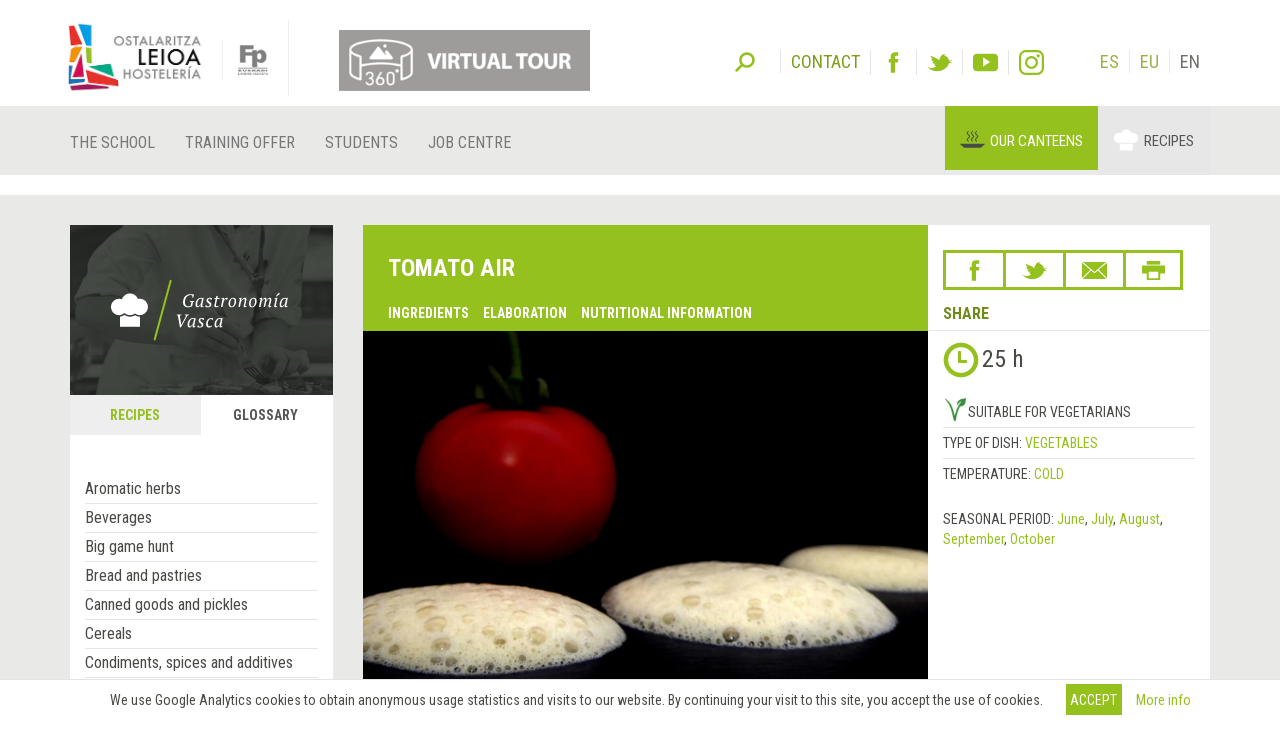

--- FILE ---
content_type: text/html; charset=utf-8
request_url: https://sutondo.hostelerialeioa.net/en/gastro/recipes/tomato-light-foam
body_size: 17143
content:
<!DOCTYPE html>
<html>
  <head>
      <script defer data-domain="gastronomiavasca.net" src="https://ef820.efaber.net/js/plausible.js"></script>
      <!-- Google tag (gtag.js) - gastronomiavasca.net -->
<script async src="https://www.googletagmanager.com/gtag/js?id=G-D0B9B0J6D2"></script>
<script>
  window.dataLayer = window.dataLayer || [];
  function gtag(){dataLayer.push(arguments);}
  gtag('js', new Date());

  gtag('config', 'G-D0B9B0J6D2');
</script>

    <meta charset="UTF-8">
    <meta name="viewport" content="width=device-width, initial-scale=1">
    <meta name="theme-color" content="#95C11F" />
    <link href="/gastro_favicon.ico" rel="shortcut icon" />
    <title>Tomato Air  - Gastronomía Vasca: Escuela de Hostelería Leioa</title>
    <meta name="description" content="Recipe: Tomato Air . Vegetables, Cold">
    
    <link rel="stylesheet" href="/assets/gastro/hleioa-6800c3b749c8ff16bbe91ba1e033677b934e91096d57673469b44e0b466d9910.css" media="all" data-turbolinks-track="true" />
    <script src="/assets/gastro-38fdf466aafe63d99e34c65e5f29633f4f91767b524a4e94649da63e5fbd93a7.js" data-turbolinks-track="true"></script>
    
  <!-- Twitter web intent script  -->                    
  <script>!function(d,s,id){
    var js,fjs=d.getElementsByTagName(s)[0];
    if(!d.getElementById(id)){
      js=d.createElement(s);
      js.id=id;js.src="//platform.twitter.com/widgets.js";
      fjs.parentNode.insertBefore(js,fjs);}} (document,"script","twitter-wjs");
  </script>
  <!-- Facebook open graph markup -->
  <meta property="fb:app_id" content="624815301031877" />
  <meta property="og:url" content="https://sutondo.hostelerialeioa.net/en/gastro/recipes/tomato-light-foam" />
  <meta property="og:title" content="Tomato Air" />
  <meta property="og:image" content="/uploads/image/file/5621/aire_de_tomate.jpg" />

    
    <meta name="csrf-param" content="authenticity_token" />
<meta name="csrf-token" content="NutH5AWdbTdbRBR9apt0Bu8GYbmjaT9SbDQCCMy1TK76mRIe3P9CJr2xiOx2bjB7QYynDmFkUjPoyVJVHs9yMw" />
  </head>
  <body data-locale='en' id='hsutondo' class="gastro">
        <div class="cookies-eu js-cookies-eu" >
      <span class="cookies-eu-content-holder">We use Google Analytics cookies to obtain anonymous usage statistics and visits to our website. By continuing your visit to this site, you accept the use of cookies.</span>
      <span class="cookies-eu-button-holder">
      <button class="cookies-eu-ok js-cookies-eu-ok btn btn-success"> Accept </button>
        <a href="https://www.hostelerialeioa.net/en/cookies_policy" class="cookies-eu-link" target="_blank"> More info </a>
      </span>
    </div>

    <header class="page-header">
  <div class="container">
    <div class="tool">  
      <form class="search" role="search" id="search-form" action='https://www.hostelerialeioa.net/en/search' accept-charset="UTF-8" method="post">
        <input name="utf8" type="hidden" value="✓">
        <input type="hidden" name="authenticity_token" value="rkMqTnZ/hp03DYDyVfwysM4UCqGNfhUTNNJPdUdMRuRRMyezT6PsgVxdZyAq4LJnpe8TnQvzcrAvh3isCPwHeQ==">
        <label id="search-label">Search</label>
        <input type="hidden" name="key" id="key" value="keyword">
        <input type="hidden" name="new" id="new" value="true">
        <div id="search-input"><input type="search" name="value" id="search-input-text" placeholder="Insert search terms..." class="form-control"></div>
      </form>      
      
      <div class="contact-social-networks">
        <ul class="list-inline"> 
          <li class="contact">
            <a aria-label="Contact" href='https://www.hostelerialeioa.net/en/about'><span>Contact</span></a>
          </li>
          <li class="facebook">
            <a rel="noopener nofollow" target="_blank" aria-label="Facebook" href="http://www.facebook.com/Escuela-de-Hosteler%C3%ADa-de-Leioa-121541641202720"><span>Facebook</span></a>
          </li>
          <li class="twitter">
            <a rel="noopener nofollow" target="_blank" aria-label="Twitter" href="https://twitter.com/HosteleriaLeioa"><span>Twitter</span></a>
          </li>
          <li class="youtube">
            <a rel="noopener nofollow" target="_blank" aria-label="Youtube" href="http://www.youtube.com/user/hostelerialeioa"><span>Youtube</span></a>
          </li>
          <li class="instagram">
            <a rel="noopener nofollow" target="_blank" aria-label="Instagram" href="https://www.instagram.com/hostelerialeioa"><span>Instagram</span></a>
          </li>
            <li class="language first"><a href="/es/gastro/recipes/tomato-light-foam">ES</a></li>
            <li class="language "><a href="/eu/gastro/recipes/tomato-light-foam">EU</a></li>
            <li class="language ">EN</li>
        </ul>
      </div>
    </div>
  </div>
  <nav class="navbar navbar-default" role="navigation">
    <div class="container">
      <div class="navbar-header">
        <div class="logo">
          <a class="navbar-brand only-img" href="/?locale=es">
            <img alt="Leioako Ostalaritza Eskola/Escuela de Hostelería de Leioa" src="/assets/hleioa/ehl_logo_2022-6ce803088cfd01877780b197096f4e37fa2e936b935c86930d2275ed6a30c532.png" />
          </a>
          <a class="banner" target="_blank" rel="noopener nofollow" href="https://www.hostelerialeioa.net/tour_virtual/index.html">
            <img title="Tour virtual" alt="Tour virtual" src="/assets/hleioa/banners/tour_virtual_en-3daf4f4b37b11290f1f50ba801c3f796c69d1a7bd2a7377ebd74e133e4b4672a.png" />
          </a>
          <a class="fp-logo" target="_blank" rel="noopener nofollow" href="http://www.hezkuntza.ejgv.euskadi.eus/r43-805/es/">
            <img title="FP Euskadi" alt="FP Euskadi" src="/assets/hleioa/fp-euskadi-25d5e4e25325a4507c278441d286c9f53c9bf3cb8f7b0fc48745ad8d13a8fe0f.png" />
          </a>
        </div>
        <button type="button" class="navbar-toggle" data-toggle="collapse" data-target="#navbar-collapse1">
          <span class="sr-only">Toggle navigation</span>
          <span class="icon-bar"></span>
          <span class="icon-bar"></span>
          <span class="icon-bar"></span>
        </button>
      </div>
    </div>
    <div class="collapse navbar-collapse" id="navbar-collapse1">
      <div class="container">
        <ul class="nav navbar-nav main-menu">
  <li class="la-escuela first">
    <a title="OUR school" locale="en" data-page-id="155" href="https://www.hostelerialeioa.net/en/la-escuela">The school</a>
  </li>
  <li class="oferta-formativa">
    <a title="Training offer" locale="en" data-page-id="161" href="https://www.hostelerialeioa.net/en/oferta-formativa">Training offer</a>
  </li>
  <li class="alumnado">
    <a title="Students" locale="en" data-page-id="170" href="https://www.hostelerialeioa.net/en/alumnado">Students</a>
  </li>
</ul>

        <ul class="nav navbar-nav main-menu">
          <li class="job-offers last">
            <a rel="noopener" target="_blank" href="https://www.hostelerialeioa.net/en/job/offers">Job centre</a>
          </li>
        </ul>
        <ul class="nav navbar-nav" id="menu-especial">
          <li class="menu-item menu-item-comedores" id="menu-item-2">
            <a rel="noopener" target="_blank" href="https://jatondo.hostelerialeioa.net/en/canteens">Our canteens</a>
          </li>
          <li class="menu-item menu-item-gastronomico active" id="menu-item-3">
            <a href="/en/gastro/recipes/tomato-light-foam">Recipes</a>
          </li>
        </ul>
      </div>
    </div>  
  </nav>

  <div class="visible-xs visible-sm banner-xs">
    <a class="banner" target="_blank" rel="noopener nofollow" href="https://www.hostelerialeioa.net/tour_virtual/index.html">
      <img class="center-block" title="Tour virtual" alt="Tour virtual" src="/assets/hleioa/banners/tour_virtual_en-3daf4f4b37b11290f1f50ba801c3f796c69d1a7bd2a7377ebd74e133e4b4672a.png" />
</a>  </div>
</header>

    
    
    <section class="main" id="top">
      <div class="main-content">
        <div class="section bg-section home-welcome">
          <div class="container">
            <div class="row">
              <div class="col-sm-3 hidden-xs">
                
  <div class="left-column">
    <div class="left-column-banner"></div>
    <div class="left-column-categories">
      <ul class="nav nav-tabs" role="tablist">
        <li role="presentation" class="">
          <a role="tab" aria-controls="recipes" href="/en/gastro/recipes">Recipes</a>
        </li>
        <li role="presentation" class="active">
          <a role="tab" aria-controls="glossary" href="/en/gastro/glossary">Glossary</a>
        </li>
      </ul>
    
      <div class="tab-content">
        <div role="tabpanel" id="recipes" class="tab-pane ">
          <ul>
              <li>
                <a data-toggle="collapse" class="collapse-toggle collapsed" href="#left_category_10">
                  <i class="collapse-toggle-icon"></i>
                  Type of dish
</a>                <ul id='left_category_10' class="collapse">
                    <li><a href="/en/gastro/recipes?key=tags&amp;reset=1&amp;value=Beers%7CCervezas%7CGaragardoak">Beers</a></li>
                    <li><a href="/en/gastro/recipes?key=tags&amp;reset=1&amp;value=Cocktails%7CC%C3%B3cteles%7CKoktelak">Cocktails</a></li>
                    <li><a href="/en/gastro/recipes?key=tags&amp;reset=1&amp;value=Breakfasts+and+brunch%7CDesayunos+y+brunch%7CGosariak+eta+brunch">Breakfasts and brunch</a></li>
                    <li><a href="/en/gastro/recipes?key=tags&amp;reset=1&amp;value=Burguers%7CHamburguesas%7CHanburgesak">Burguers</a></li>
                    <li><a href="/en/gastro/recipes?key=tags&amp;reset=1&amp;value=Juices%2C+milkshakes+and+beverages%7CZumos%2C+batidos+y+refrescos%7CZukuak%2C+irabiatuak+eta+freskagarriak">Juices, milkshakes and beverages</a></li>
                    <li><a href="/en/gastro/recipes?key=tags&amp;reset=1&amp;value=Shellfish%7CMarisco%7CItsaskiena">Shellfish</a></li>
                    <li><a href="/en/gastro/recipes?key=tags&amp;reset=1&amp;value=Bread+and+pastries%7CPanes+y+bolleria%7COgia+eta+opilgintza">Bread and pastries</a></li>
                    <li><a href="/en/gastro/recipes?key=tags&amp;reset=1&amp;value=Pizzas%2C+patty%7CPizzas%2C+empanadas%7CPizzak%2C+enpanada">Pizzas, patty</a></li>
                    <li><a href="/en/gastro/recipes?key=tags&amp;reset=1&amp;value=Dessert%7CPostre%7CAzkenburukoa">Dessert</a></li>
                    <li><a href="/en/gastro/recipes?key=tags&amp;reset=1&amp;value=Pasta%7CPastas%7CPastak">Pasta</a></li>
                    <li><a href="/en/gastro/recipes?key=tags&amp;reset=1&amp;value=S%C3%A1ndwich%7CBocadillos+y+s%C3%A1ndwiches%7COtartekoak+eta+andwichak">Sándwich</a></li>
                    <li><a href="/en/gastro/recipes?key=tags&amp;reset=1&amp;value=Pastries%7CReposter%C3%ADa%7CGozokiak">Pastries</a></li>
                    <li><a href="/en/gastro/recipes?key=tags&amp;reset=1&amp;value=Finger+foods%7CPintxos+y+tapas%7CPintxoak">Finger foods</a></li>
                    <li><a href="/en/gastro/recipes?key=tags&amp;reset=1&amp;value=Ice+creams+and+sorbets%7CHelados+y+sorbetes%7CIzozkiak+eta+Sorbeteak">Ice creams and sorbets</a></li>
                    <li><a href="/en/gastro/recipes?key=tags&amp;reset=1&amp;value=Legumes%7CLegumbres%7CLekaleak">Legumes</a></li>
                    <li><a href="/en/gastro/recipes?key=tags&amp;reset=1&amp;value=Salads%7CEnsaladas%7CEntsaladak">Salads</a></li>
                    <li><a href="/en/gastro/recipes?key=tags&amp;reset=1&amp;value=Eggs%7CHuevos%7CArrautzak">Eggs</a></li>
                    <li><a href="/en/gastro/recipes?key=tags&amp;reset=1&amp;value=Patty%7CEmpanadas%7CEnpanadak">Patty</a></li>
                    <li><a href="/en/gastro/recipes?key=tags&amp;reset=1&amp;value=liqueur%7CAguardientes+y+Licores%7CLikore">liqueur</a></li>
                    <li><a href="/en/gastro/recipes?key=tags&amp;reset=1&amp;value=Harvard+plate%7CPlato+Harvard%7CHarvard+platerra">Harvard plate</a></li>
                    <li><a href="/en/gastro/recipes?key=tags&amp;reset=1&amp;value=Main+course%7CPlato+%C3%BAnico%7CPlater+bakarra">Main course</a></li>
                    <li><a href="/en/gastro/recipes?key=tags&amp;reset=1&amp;value=Meats%7CCarnes%7COkelak">Meats</a></li>
                    <li><a href="/en/gastro/recipes?key=tags&amp;reset=1&amp;value=Fish%7CPescado%7CArraina">Fish</a></li>
                    <li><a href="/en/gastro/recipes?key=tags&amp;reset=1&amp;value=Birds%7CAves%7CHegaztiak">Birds</a></li>
                    <li><a href="/en/gastro/recipes?key=tags&amp;reset=1&amp;value=Vegetables%7CVerduras+y+hortalizas%7CBerdurak+eta+barazkiak">Vegetables</a></li>
                    <li><a href="/en/gastro/recipes?key=tags&amp;reset=1&amp;value=Soups+and+creams%7CSopas+y+cremas%7CZopak+eta+Kremak">Soups and creams</a></li>
                    <li><a href="/en/gastro/recipes?key=tags&amp;reset=1&amp;value=Rices%7CArroces%7CArrozak">Rices</a></li>
                    <li><a href="/en/gastro/recipes?key=tags&amp;reset=1&amp;value=Coffee%2C+chocolate+and+infusion%7CCafes%2C+chocolates+e+infusiones%7CKafeak%2C+txokolateak+eta+infusioak">Coffee, chocolate and infusion</a></li>
                    <li><a href="/en/gastro/recipes?key=tags&amp;reset=1&amp;value=Cheeses%7CQuesos%7CGaztaiak">Cheeses</a></li>
                    <li><a href="/en/gastro/recipes?key=tags&amp;reset=1&amp;value=Appetizers+and+canapes%7CAperitivos+y+canap%C3%A9s%7CAperitiboak+eta+kanapeak">Appetizers and canapes</a></li>
                </ul>
              </li>
              <li>
                <a data-toggle="collapse" class="collapse-toggle collapsed" href="#left_category_11">
                  <i class="collapse-toggle-icon"></i>
                  Temperature
</a>                <ul id='left_category_11' class="collapse">
                    <li><a href="/en/gastro/recipes?key=tags&amp;reset=1&amp;value=Warm%7CTemplado%7CEpela">Warm</a></li>
                    <li><a href="/en/gastro/recipes?key=tags&amp;reset=1&amp;value=Hot%7CCaliente%7CBeroa">Hot</a></li>
                    <li><a href="/en/gastro/recipes?key=tags&amp;reset=1&amp;value=Room+temperature%7CAmbiente%7CGiro-tenperatura">Room temperature</a></li>
                    <li><a href="/en/gastro/recipes?key=tags&amp;reset=1&amp;value=Cold%7CFr%C3%ADo%7CHotza">Cold</a></li>
                </ul>
              </li>
              <li>
                <a data-toggle="collapse" class="collapse-toggle collapsed" href="#left_category_12">
                  <i class="collapse-toggle-icon"></i>
                  Cuisine type
</a>                <ul id='left_category_12' class="collapse">
                    <li><a href="/en/gastro/recipes?key=tags&amp;reset=1&amp;value=Peruvian+cuisine%7CCocina+peruana%7CSukaldaritza+peruarra">Peruvian cuisine</a></li>
                    <li><a href="/en/gastro/recipes?key=tags&amp;reset=1&amp;value=Mexican+cuisine%7CCocina+mexicana%7CSukaldaritza+mexikarra">Mexican cuisine</a></li>
                    <li><a href="/en/gastro/recipes?key=tags&amp;reset=1&amp;value=Arabic+cuisine%7CCocina+%C3%A1rabe%7CArabiar+sukaldaritza">Arabic cuisine</a></li>
                    <li><a href="/en/gastro/recipes?key=tags&amp;reset=1&amp;value=5th+range+cuisine%7CCocina+5%C2%AA+Gama%7CBostgarren+gama+sukaldaritza">5th range cuisine</a></li>
                    <li><a href="/en/gastro/recipes?key=tags&amp;reset=1&amp;value=South+American+cuisine%7CCocina+sudamericana%7CHego+Amerikako+sukaldaritza">South American cuisine</a></li>
                    <li><a href="/en/gastro/recipes?key=tags&amp;reset=1&amp;value=Entomogamy+%28insects%29%7CEntomofagia+%28insectos%29%7CEntomofagia+%28intsektuak%29">Entomogamy (insects)</a></li>
                    <li><a href="/en/gastro/recipes?key=tags&amp;reset=1&amp;value=Gluten+free+cuisine%7CCocina+sin+gluten%7CGlutenik+gabeko+sukaldaritza">Gluten free cuisine</a></li>
                    <li><a href="/en/gastro/recipes?key=tags&amp;reset=1&amp;value=Asian+cuisine%7CCocina+asi%C3%A1tica%7CSukaldaritza+asiarra">Asian cuisine</a></li>
                    <li><a href="/en/gastro/recipes?key=tags&amp;reset=1&amp;value=Vegan+cuisine%7CCocina+vegana%7CSukaldaritza+beganoa">Vegan cuisine</a></li>
                    <li><a href="/en/gastro/recipes?key=tags&amp;reset=1&amp;value=French+cuisine%7CCocina+francesa%7CSukaldaritza+frantsesa">French cuisine</a></li>
                    <li><a href="/en/gastro/recipes?key=tags&amp;reset=1&amp;value=Basque+cuisine%7CCocina+vasca%7CEuskal+sukaldaritza">Basque cuisine</a></li>
                    <li><a href="/en/gastro/recipes?key=tags&amp;reset=1&amp;value=Italian+cuisine%7CCocina+italiana%7CSukaldaritza+italiarra">Italian cuisine</a></li>
                    <li><a href="/en/gastro/recipes?key=tags&amp;reset=1&amp;value=European+cuisine%7CCocina+europea%7CSukaldaritza+europarra">European cuisine</a></li>
                    <li><a href="/en/gastro/recipes?key=tags&amp;reset=1&amp;value=American+cuisine%7CCocina+estadounidense%7CSukaldaritza+amerikarra">American cuisine</a></li>
                </ul>
              </li>
              <li>
                <a data-toggle="collapse" class="collapse-toggle collapsed" href="#left_category_13">
                  <i class="collapse-toggle-icon"></i>
                  Additional culinary preparation
</a>                <ul id='left_category_13' class="collapse">
                    <li><a href="/en/gastro/recipes?key=tags&amp;reset=1&amp;value=Sauces%7CSalsas%7CSaltsak">Sauces</a></li>
                    <li><a href="/en/gastro/recipes?key=tags&amp;reset=1&amp;value=Garnishes%7CGuarniciones%7CHornigaiak">Garnishes</a></li>
                    <li><a href="/en/gastro/recipes?key=tags&amp;reset=1&amp;value=Technique%7CT%C3%A9cnica%7CTeknika">Technique</a></li>
                    <li><a href="/en/gastro/recipes?key=tags&amp;reset=1&amp;value=Bakery%7CElaboraciones+de+panader%C3%ADa%7COkingintzako+elaborazioak">Bakery</a></li>
                    <li><a href="/en/gastro/recipes?key=tags&amp;reset=1&amp;value=Stocks%7CFondos%7CHondoak">Stocks</a></li>
                    <li><a href="/en/gastro/recipes?key=tags&amp;reset=1&amp;value=Dressings%7CAli%C3%B1os%7COngarriak">Dressings</a></li>
                    <li><a href="/en/gastro/recipes?key=tags&amp;reset=1&amp;value=Sweet+%7CElaboraciones+de+pasteler%C3%ADa%7CGozogintzako+elaborazioak">Sweet </a></li>
                </ul>
              </li>
              <li>
                <a data-toggle="collapse" class="collapse-toggle collapsed" href="#left_category_47">
                  <i class="collapse-toggle-icon"></i>
                  Conservation technique
</a>                <ul id='left_category_47' class="collapse">
                    <li><a href="/en/gastro/recipes?key=tags&amp;reset=1&amp;value=Atmosfera+aldatuan+ontziratzea%7CEnvasado+en+atm%C3%B3sfera+modificada%7CModified+atmosphere">Atmosfera aldatuan ontziratzea</a></li>
                    <li><a href="/en/gastro/recipes?key=tags&amp;reset=1&amp;value=Refrigeration%7CRefrigeraci%C3%B3n%7CHotzetan+gorde">Refrigeration</a></li>
                    <li><a href="/en/gastro/recipes?key=tags&amp;reset=1&amp;value=Pasteurization%7CPasteurizaci%C3%B3n%7CPasteurizazio">Pasteurization</a></li>
                </ul>
              </li>
            <li>
              <a data-toggle="collapse" class="collapse-toggle collapsed" href="#seasons">
                  <i class="collapse-toggle-icon"></i>
                  Seasonal recipes
</a>                <ul id='seasons' class="collapse">
                    <li><a href="/en/gastro/recipes?key=seasons&amp;reset=1&amp;value=January%7CEnero%7CUrtarrila">January</a></li>
                    <li><a href="/en/gastro/recipes?key=seasons&amp;reset=1&amp;value=February%7CFebrero%7COtsaila">February</a></li>
                    <li><a href="/en/gastro/recipes?key=seasons&amp;reset=1&amp;value=March%7CMarzo%7CMartxoa">March</a></li>
                    <li><a href="/en/gastro/recipes?key=seasons&amp;reset=1&amp;value=April%7CAbril%7CApirila">April</a></li>
                    <li><a href="/en/gastro/recipes?key=seasons&amp;reset=1&amp;value=May%7CMayo%7CMaiatza">May</a></li>
                    <li><a href="/en/gastro/recipes?key=seasons&amp;reset=1&amp;value=June%7CJunio%7CEkaina">June</a></li>
                    <li><a href="/en/gastro/recipes?key=seasons&amp;reset=1&amp;value=July%7CJulio%7CUztaila">July</a></li>
                    <li><a href="/en/gastro/recipes?key=seasons&amp;reset=1&amp;value=August%7CAgosto%7CAbuztua">August</a></li>
                    <li><a href="/en/gastro/recipes?key=seasons&amp;reset=1&amp;value=September%7CSeptiembre%7CIraila">September</a></li>
                    <li><a href="/en/gastro/recipes?key=seasons&amp;reset=1&amp;value=October%7COctubre%7CUrria">October</a></li>
                    <li><a href="/en/gastro/recipes?key=seasons&amp;reset=1&amp;value=November%7CNoviembre%7CAzaroa">November</a></li>
                    <li><a href="/en/gastro/recipes?key=seasons&amp;reset=1&amp;value=December%7CDiciembre%7CAbendua">December</a></li>
                </ul>
            </li>
          </ul>
        </div>
        <div role="tabpanel" id="glossary" class="tab-pane active">
          <ul><li>
          <ul style="margin-left: 0">
              <li class=""><a href="/en/gastro/glossary_category/aromatic-herbs">Aromatic herbs</a></li>
              <li class=""><a href="/en/gastro/glossary_category/beverages">Beverages</a></li>
              <li class=""><a href="/en/gastro/glossary_category/big-game-hunt">Big game hunt</a></li>
              <li class=""><a href="/en/gastro/glossary_category/bread-and-pastries">Bread and pastries</a></li>
              <li class=""><a href="/en/gastro/glossary_category/canned-goods-and-pickles">Canned goods and pickles</a></li>
              <li class=""><a href="/en/gastro/glossary_category/cereals">Cereals</a></li>
              <li class=""><a href="/en/gastro/glossary_category/condiments-spices-and-additives">Condiments, spices and additives</a></li>
              <li class=""><a href="/en/gastro/glossary_category/cooked-salted-preserved-and-cold-meats">Cooked, salted, preserved and cold meats</a></li>
              <li class=""><a href="/en/gastro/glossary_category/dried-fruits-and-nuts">Dried fruits and nuts</a></li>
              <li class=""><a href="/en/gastro/glossary_category/dry-pulses">Dry pulses</a></li>
              <li class=""><a href="/en/gastro/glossary_category/edible-oils-and-vinegars">Edible oils and vinegars</a></li>
              <li class=""><a href="/en/gastro/glossary_category/eggs-and-derivatives">Eggs and derivatives</a></li>
              <li class=""><a href="/en/gastro/glossary_category/feathered-game-hunt">Feathered game hunt</a></li>
              <li class=""><a href="/en/gastro/glossary_category/fish-cuts">Fish cuts</a></li>
              <li class=""><a href="/en/gastro/glossary_category/fishes">Fishes</a></li>
              <li class=""><a href="/en/gastro/glossary_category/35">Insects</a></li>
              <li class=""><a href="/en/gastro/glossary_category/kitchen-and-bakery-tecniques">Kitchen and bakery tecniques</a></li>
              <li class=""><a href="/en/gastro/glossary_category/kitchen-utensils">Kitchen and bakery utensils</a></li>
              <li class=""><a href="/en/gastro/glossary_category/meat-cuts">Meat cuts</a></li>
              <li class=""><a href="/en/gastro/glossary_category/meats">Meats</a></li>
              <li class=""><a href="/en/gastro/glossary_category/milk-cream-and-derivatives">Milk, cream and derivatives</a></li>
              <li class=""><a href="/en/gastro/glossary_category/mushrooms">Mushrooms</a></li>
              <li class=""><a href="/en/gastro/glossary_category/offal">Offal</a></li>
              <li class=""><a href="/en/gastro/glossary_category/pasta-rice-flour-and-derivatives">Pasta, rice, flour and derivatives</a></li>
              <li class=""><a href="/en/gastro/glossary_category/poultry">Poultry</a></li>
              <li class=""><a href="/en/gastro/glossary_category/seafood">Seafood</a></li>
              <li class=""><a href="/en/gastro/glossary_category/service-techniques">Service techniques</a></li>
              <li class="active"><a href="/en/gastro/glossary_category/service-utensils">Service utensils</a></li>
              <li class=""><a href="/en/gastro/glossary_category/vegetables-cuts">Vegetables cuts</a></li>
              <li class=""><a href="/en/gastro/glossary_category/vegetables-fruits-tubers-and-seaweed">Vegetables, fruits, tubers and seaweed</a></li>
          </ul>
          </li></ul>
        </div>
      </div>
    </div>
  </div>

              </div>
              <div class="col-sm-9">
                
<div class="item-header recipe-header">
  <div class="row">
    <div class="col-sm-8 cell-col">
      <div class="item-header-title">
        <h1 class="item-title recipe-title">Tomato Air </h1>
        <ul class="links hidden-xs" data-turbolinks="false">
          <li><a data-scroll="true" href="#ingredients">Ingredients</a></li>
            <li><a data-scroll="true" href="#elaboration">Elaboration</a></li>
            <li><a data-scroll="true" href="#nutritional_info">Nutritional information</a></li>
        </ul>
      </div>
    </div>
    <div class="col-sm-4 cell-col">
      <div class="item-header-right-container">
        

<div class="share-link-icons">
  <ul class="share">
    <li class="facebook">
      <a class="fb-custom-share-button" data-href="https://sutondo.hostelerialeioa.net/en/gastro/recipes/tomato-light-foam" data-title="Tomato Air" title="Facebook" href="https://www.facebook.com/dialog/share?title=Tomato+Air&amp;u=https%3A%2F%2Fsutondo.hostelerialeioa.net%2Fen%2Fgastro%2Frecipes%2Ftomato-light-foam"><span>Facebook</span></a>
    </li>
    <li class="twitter">
      <a title="Twitter" href="https://twitter.com/intent/tweet?count=none&amp;text=Tomato+Air&amp;url=https%3A%2F%2Fsutondo.hostelerialeioa.net%2Fen%2Fgastro%2Frecipes%2Ftomato-light-foam"><span>Twitter</span></a>
    </li>
    <li class="email">
      <a title="Email" href="mailto:?&amp;subject=Recommendation from the Leioa Hospitality and Catering College&amp;body=I+think+you+may+be+interested+in+the+following+link+at+the+Leioa+Hospitality+and+Catering+College%0A%0ATomato+Air%0Ahttps%3A%2F%2Fsutondo.hostelerialeioa.net%2Fen%2Fgastro%2Frecipes%2Ftomato-light-foam"><span>Email</span></a>
    </li>
      <li class="print">
        <a data-toggle="modal" data-target="#print_modal" title="Print" href="#"><span>Print</span></a>
      </li>
  </ul>
  <p>Share</p>
</div>


      </div>
    </div>
  </div>
</div>

<div class="item-images-categories recipe-images-categories">
  <div class="row">
    <div class="col-sm-8 cell-col">
      
<div class="item-images recipe-images">
  <div id="item-carousel-0" class="carousel slide" data-interval="5000">

      <div class="carousel-inner" role="listbox">
          <div class="item active">
            <a class="fancybox" rel="item_2284_gallery" href="/uploads/image/file/5621/w700_aire_de_tomate.jpg">
              <img width="100%" alt="Tomato Air" src="/uploads/image/file/5621/w700_aire_de_tomate.jpg" />
</a>          </div>
      </div>
      
  </div>
</div>
      
    </div>
    <div class="col-sm-4 cell-col">
      <div class="item-section-right-container">
          <div class="item-elaboration-time">
            <span class="glyphicon glyphicon-time"></span>
            <span class="elaboration-time">25 h</span>
          </div>  
          <div class="item-vegetarian">
            <img title="Suitable for vegetarians" class="vegetarian_icon" alt="" src="/assets/icons/vegetarian-8204ebdc760a2e5b0a5808f3b1cd3ed90d9847e824459e059bb70f6225783987.png" />
            <span>Suitable for vegetarians</span>
          </div>
          <div class="item-categories">
              <div class="item-category">
                  <span class="key">Type of dish: </span>
                <a href="/en/gastro/recipes?key=tags&amp;reset=1&amp;value=Vegetables%7CVerduras+y+hortalizas%7CBerdurak+eta+barazkiak">Vegetables</a>
              </div>
              <div class="item-category">
                  <span class="key">Temperature: </span>
                <a href="/en/gastro/recipes?key=tags&amp;reset=1&amp;value=Cold%7CFr%C3%ADo%7CHotza">Cold</a>
              </div>
          </div>
        <div class="item-season">
  <span class="key text-uppercase">Seasonal period: </span>
    <a href="/en/gastro/recipes?key=seasons&amp;reset=1&amp;value=June%7CJunio%7CEkaina">June</a>, <a href="/en/gastro/recipes?key=seasons&amp;reset=1&amp;value=July%7CJulio%7CUztaila">July</a>, <a href="/en/gastro/recipes?key=seasons&amp;reset=1&amp;value=August%7CAgosto%7CAbuztua">August</a>, <a href="/en/gastro/recipes?key=seasons&amp;reset=1&amp;value=September%7CSeptiembre%7CIraila">September</a>, <a href="/en/gastro/recipes?key=seasons&amp;reset=1&amp;value=October%7COctubre%7CUrria">October</a>
</div>
      </div>
    </div>
  </div>
</div>

  <div class="item-section" id='recipe-allergens' style="margin-top: 1px;margin-bottom:30px;">
    <div class="item-subsection item-allergens" style="padding: 20px 10px 10px;">
      <div class="item-subsection-title-alt">Allergens: </div>
      <div class="item-subsection-data recipe-allergens justify-content-start">
          <figure class="allergen"><img alt="Milk" src="/assets/allergens/milk-20823db0839801917bd87017bb59a764444754a666fa7eb4c02239f8fa77cc13.svg" /><figcaption>Milk</figcaption></figure>
          <figure class="allergen"><img alt="Soy" src="/assets/allergens/soy-557134fa7c95aeec41809297a632262e7ebb79e39f841f719ce79fea4d49888a.svg" /><figcaption>Soy</figcaption></figure>
      </div>
    </div>
  </div>

  <div class="item-section" id='ingredients'>
    <div class="item-section-title">
      <div class="row">
        <div class="col-sm-12">
          <span class="quantity-title">Ingredients for 5 portions</span>
          <a data-toggle="collapse" class="collapsed change-quantity-link" href="#change_quantity">
            <span>Calculate portions</span>
</a>        </div>
      </div>
    </div>
    <div class="item-section-data">
      <div class="row">
        <div class="col-sm-12">
          <div class="change-quantity">
            <div id="change_quantity" class='change-quantity-form collapse'>
              <form action="/en/gastro/recipes/tomato-light-foam" accept-charset="UTF-8" method="get">
                <div class="row">
                  <div class="col-sm-9">Ingredients for <input type="text" name="n_dishes" id="n_dishes" value="5" size="4" /> portions/units </div>
                  <div class="col-sm-3"><input type="submit" name="" value="Calculate" data-disable-with="Calculate" /></div>
                </div>
</form>            </div>
          </div>
        </div>
      </div>
      
        <div class="row">
      <div class="col-sm-6">
        <div class="recipe-item">
          <span class="name">Tomato</span>
          <span class="quantity">1.0 kg</span>
        </div>
      </div>
      <div class="col-sm-6">
        <div class="recipe-item">
          <span class="name"><a href="/en/gastro/glossary/soya-lecithin">Soya lecithin</a></span>
          <span class="quantity">2.0 g</span>
        </div>
      </div>
  </div>
  <div class="row">
      <div class="col-sm-6">
        <div class="recipe-item">
          <span class="name"><a href="/en/gastro/glossary/table-salt">Table salt</a></span>
          <span class="quantity">1.0 g</span>
        </div>
      </div>
      <div class="col-sm-6">
        <div class="recipe-item">
          <span class="name"><a href="/en/gastro/glossary/picual-olive-oil">Picual olive oil</a></span>
          <span class="quantity">0.002 l</span>
        </div>
      </div>
  </div>
  <div class="row">
      <div class="col-sm-6">
        <div class="recipe-item">
          <span class="name"><a href="/en/gastro/glossary/sugar">Sugar</a></span>
          <span class="quantity">0.001 kg</span>
        </div>
      </div>
      <div class="col-sm-6">
        <div class="recipe-item">
          <span class="name"><a href="/en/gastro/glossary/cream">Cream </a></span>
          <span class="quantity">0.01 l</span>
        </div>
      </div>
  </div>
  <div class="row">
      <div class="col-sm-6">
        <div class="recipe-item">
          <span class="name"><a href="/en/gastro/glossary/butter">Butter</a></span>
          <span class="quantity">0.01 kg</span>
        </div>
      </div>
  </div>


    </div>
  </div>

  <div class="item-section" id='elaboration'>
    <div class="item-section-title">Elaboration</div>
    <div class="item-section-data">
      <div class="standard-content">
        <ul>
<li>Grind the tomatoes and freeze the resulting sauce, so as to separate the pulp from the water.</li>
<li>Defrost the tomato pur&eacute;e into a cheesecloth in order to get a very wholesome and transparent liquid.</li>
<li>Season it with salt, sugar and olive oil (some cream and butter can be added to make easier the emulsion).</li>
<li>Add soya lecithin (6 g per litre of liquid).</li>
<li>Emulsify using a beater to make foam.</li>
</ul>
<p>&nbsp;</p>
<p>&nbsp;</p>
<p>&nbsp;</p>
      </div>
    </div>
  </div>

  <div class="item-section" id='nutritional_info'>
    <div class="item-section-title">Nutritional information (1 portion)</div>
    <div class="item-section-data">
      <div class="featured-nutrition-attributes">
        <div class="row">
            <div class="col-sm-3">
              <div class="featured-nutrition-attribute">
                <div class="name">Energy</div>
                <div class="quantity">105.58</div>
                <div class="units">kcal</div>
              </div>
            </div>
            <div class="col-sm-3">
              <div class="featured-nutrition-attribute">
                <div class="name">Carbohydrates</div>
                <div class="quantity">11.41</div>
                <div class="units">g</div>
              </div>
            </div>
            <div class="col-sm-3">
              <div class="featured-nutrition-attribute">
                <div class="name">Proteins</div>
                <div class="quantity">4.66</div>
                <div class="units">g</div>
              </div>
            </div>
            <div class="col-sm-3">
              <div class="featured-nutrition-attribute">
                <div class="name">Lipids</div>
                <div class="quantity">5.5</div>
                <div class="units">g</div>
              </div>
            </div>
        </div>
      </div>

        <div class="row">
            <div class="col-sm-6">
              <div class="nutrition-attribute">
                <span class="name">Sugars</span>
                <span class="quantity">
                  10.87
                  g
                </span>
              </div>
            </div>
            <div class="col-sm-6">
              <div class="nutrition-attribute">
                <span class="name">Salt (Sodium)</span>
                <span class="quantity">
                  136.6
                  mg
                </span>
              </div>
            </div>
        </div>
        <div class="row">
            <div class="col-sm-6">
              <div class="nutrition-attribute">
                <span class="name">Folic acid</span>
                <span class="quantity">
                  108.0
                  ug
                </span>
              </div>
            </div>
            <div class="col-sm-6">
              <div class="nutrition-attribute">
                <span class="name">Vitamin C</span>
                <span class="quantity">
                  18.0
                  g
                </span>
              </div>
            </div>
        </div>
        <div class="row">
            <div class="col-sm-6">
              <div class="nutrition-attribute">
                <span class="name">Vitamin A</span>
                <span class="quantity">
                  22.23
                  ug
                </span>
              </div>
            </div>
            <div class="col-sm-6">
              <div class="nutrition-attribute">
                <span class="name">Zinc</span>
                <span class="quantity">
                  0.01
                  mg
                </span>
              </div>
            </div>
        </div>
        <div class="row">
            <div class="col-sm-6">
              <div class="nutrition-attribute">
                <span class="name">Iron</span>
                <span class="quantity">
                  2.01
                  mg
                </span>
              </div>
            </div>
            <div class="col-sm-6">
              <div class="nutrition-attribute">
                <span class="name">Calcium</span>
                <span class="quantity">
                  121.82
                  mg
                </span>
              </div>
            </div>
        </div>
        <div class="row">
            <div class="col-sm-6">
              <div class="nutrition-attribute">
                <span class="name">Cholesterol</span>
                <span class="quantity">
                  6.8
                  mg
                </span>
              </div>
            </div>
            <div class="col-sm-6">
              <div class="nutrition-attribute">
                <span class="name">Polyunsaturated fatty acids</span>
                <span class="quantity">
                  0.4
                  g
                </span>
              </div>
            </div>
        </div>
        <div class="row">
            <div class="col-sm-6">
              <div class="nutrition-attribute">
                <span class="name">Monounsaturated fatty acids</span>
                <span class="quantity">
                  1.06
                  g
                </span>
              </div>
            </div>
            <div class="col-sm-6">
              <div class="nutrition-attribute">
                <span class="name">Saturates</span>
                <span class="quantity">
                  2.45
                  g
                </span>
              </div>
            </div>
        </div>
        <div class="row">
            <div class="col-sm-6">
              <div class="nutrition-attribute">
                <span class="name">Fiber</span>
                <span class="quantity">
                  2.4
                  g
                </span>
              </div>
            </div>
        </div>
      <div class="nutritional-info-advice">
        The data is merely a guide and should not be used for medical purposes. Those responsible for the web disclaims any responsibility.
      </div>
    </div>
  </div>


  <div class="item-section" id='used_in_recipes'>
    <div class="item-section-title">Recipes</div>
    <div class="item-section-data">
      <div class="items-group">
        
  <div class='col-sm-6 col-lg-4'>
    <a class="wrapper-link" href="/es/gastro/recipes/rape-sobre-mermelada-de-tomate-y-ensalada-de-germinados">
      <div class="item recipe">
        <div class="item-image">
            <figure class='figure-col-4'><img alt="Rape sobre mermelada de tomate y ensalada de germinados" src="https://www.gastronomiavasca.net/uploads/image/file/5553/w300_Rape_sobre_mermelada_de_tomate_y_ensalada_de_germinados1.jpg" /></figure>
            <div class="item-image-data">
              <span class="glyphicon glyphicon-time"></span>
              <span class="elaboration-time">60 min</span>
            </div>
        </div>
        <div class="item-data">
          <h2 class="item-title">Rape sobre mermelada de tomate y ensalada de germinados</h2>    
            <div class="item-categories">
              <ul>
                  <li>
                      <span class="key">Tipo de plato: </span>
                    Pescado
                  </li>
                  <li>
                      <span class="key">Temperatura de consumo: </span>
                    Caliente
                  </li>
              </ul>
            </div>
        </div>
      </div>
</a>  </div>

      </div>
    </div>
  </div>

<div class="modal fade" id="print_modal" tabindex="-1" role="dialog" aria-labelledby="printModal">
  <div class="modal-dialog" role="document">
    <div class="modal-content">
      <div class="modal-header">
        <button type="button" class="close" data-dismiss="modal" aria-label="Close">
          <span aria-hidden="true">&times;</span>
        </button>
        <h4 class="modal-title" id="printModal">
          <span class="glyphicon glyphicon-print"></span>
          Print settings
        </h4>
      </div>
      <form class="new_print_recipe" id="new_print_recipe" action="/en/gastro/recipes/tomato-light-foam.pdf" accept-charset="UTF-8" method="get">
        <input autocomplete="off" type="hidden" value="2284" name="print_recipe[item_id]" id="print_recipe_item_id" />
        <input autocomplete="off" type="hidden" value="Recipe" name="print_recipe[item_type]" id="print_recipe_item_type" />
          <input type="hidden" name="n_dishes" id="n_dishes" value="5" autocomplete="off" />
        <div class="modal-body">
          <div class="form-group">
            <label class="control-label" for="print_recipe_locales">Languages</label>
            <div class="form-control">
              <input type="hidden" name="print_recipe[locales][]" value="" autocomplete="off" />
                <label class="checkbox-inline">
                  <input type="checkbox" value="es" name="print_recipe[locales][]" id="print_recipe_locales_es" />Castellano
                </label>

                <label class="checkbox-inline">
                  <input type="checkbox" value="eu" name="print_recipe[locales][]" id="print_recipe_locales_eu" />Euskara
                </label>

                <label class="checkbox-inline">
                  <input type="checkbox" value="en" checked="checked" name="print_recipe[locales][]" id="print_recipe_locales_en" />English
                </label>
            </div>
          </div>
            <div class="checkbox">
              <label>
                <input name="print_recipe[images]" type="hidden" value="0" autocomplete="off" /><input type="checkbox" value="1" name="print_recipe[images]" id="print_recipe_images" />
                Include images
              </label>  
            </div>
          <div class="checkbox">
            <label>
              <input name="print_recipe[nutritional_info]" type="hidden" value="0" autocomplete="off" /><input type="checkbox" value="1" name="print_recipe[nutritional_info]" id="print_recipe_nutritional_info" />
              Include nutritional info
            </label>  
          </div>
          <div class="checkbox">
            <label>
              <input name="print_recipe[allergens]" type="hidden" value="0" autocomplete="off" /><input type="checkbox" value="1" name="print_recipe[allergens]" id="print_recipe_allergens" />
              Include allergens
            </label>  
          </div>
        </div>
        <div class="modal-footer">
          <input type="submit" name="commit" value="Print" class="btn btn-primary" data-disable-with="Print" />
          <button type="button" class="btn btn-outline-dark" data-dismiss="modal">Cancel</button>
        </div>
</form>    </div>
  </div>
</div>


              </div>
              <div class="col-sm-3 visible-xs">
                
  <div class="left-column">
    <div class="left-column-banner"></div>
    <div class="left-column-categories">
      <ul class="nav nav-tabs" role="tablist">
        <li role="presentation" class="">
          <a role="tab" aria-controls="recipes" href="/en/gastro/recipes">Recipes</a>
        </li>
        <li role="presentation" class="active">
          <a role="tab" aria-controls="glossary" href="/en/gastro/glossary">Glossary</a>
        </li>
      </ul>
    
      <div class="tab-content">
        <div role="tabpanel" id="recipes" class="tab-pane ">
          <ul>
              <li>
                <a data-toggle="collapse" class="collapse-toggle collapsed" href="#bottom_category_10">
                  <i class="collapse-toggle-icon"></i>
                  Type of dish
</a>                <ul id='bottom_category_10' class="collapse">
                    <li><a href="/en/gastro/recipes?key=tags&amp;reset=1&amp;value=Beers%7CCervezas%7CGaragardoak">Beers</a></li>
                    <li><a href="/en/gastro/recipes?key=tags&amp;reset=1&amp;value=Cocktails%7CC%C3%B3cteles%7CKoktelak">Cocktails</a></li>
                    <li><a href="/en/gastro/recipes?key=tags&amp;reset=1&amp;value=Breakfasts+and+brunch%7CDesayunos+y+brunch%7CGosariak+eta+brunch">Breakfasts and brunch</a></li>
                    <li><a href="/en/gastro/recipes?key=tags&amp;reset=1&amp;value=Burguers%7CHamburguesas%7CHanburgesak">Burguers</a></li>
                    <li><a href="/en/gastro/recipes?key=tags&amp;reset=1&amp;value=Juices%2C+milkshakes+and+beverages%7CZumos%2C+batidos+y+refrescos%7CZukuak%2C+irabiatuak+eta+freskagarriak">Juices, milkshakes and beverages</a></li>
                    <li><a href="/en/gastro/recipes?key=tags&amp;reset=1&amp;value=Shellfish%7CMarisco%7CItsaskiena">Shellfish</a></li>
                    <li><a href="/en/gastro/recipes?key=tags&amp;reset=1&amp;value=Bread+and+pastries%7CPanes+y+bolleria%7COgia+eta+opilgintza">Bread and pastries</a></li>
                    <li><a href="/en/gastro/recipes?key=tags&amp;reset=1&amp;value=Pizzas%2C+patty%7CPizzas%2C+empanadas%7CPizzak%2C+enpanada">Pizzas, patty</a></li>
                    <li><a href="/en/gastro/recipes?key=tags&amp;reset=1&amp;value=Dessert%7CPostre%7CAzkenburukoa">Dessert</a></li>
                    <li><a href="/en/gastro/recipes?key=tags&amp;reset=1&amp;value=Pasta%7CPastas%7CPastak">Pasta</a></li>
                    <li><a href="/en/gastro/recipes?key=tags&amp;reset=1&amp;value=S%C3%A1ndwich%7CBocadillos+y+s%C3%A1ndwiches%7COtartekoak+eta+andwichak">Sándwich</a></li>
                    <li><a href="/en/gastro/recipes?key=tags&amp;reset=1&amp;value=Pastries%7CReposter%C3%ADa%7CGozokiak">Pastries</a></li>
                    <li><a href="/en/gastro/recipes?key=tags&amp;reset=1&amp;value=Finger+foods%7CPintxos+y+tapas%7CPintxoak">Finger foods</a></li>
                    <li><a href="/en/gastro/recipes?key=tags&amp;reset=1&amp;value=Ice+creams+and+sorbets%7CHelados+y+sorbetes%7CIzozkiak+eta+Sorbeteak">Ice creams and sorbets</a></li>
                    <li><a href="/en/gastro/recipes?key=tags&amp;reset=1&amp;value=Legumes%7CLegumbres%7CLekaleak">Legumes</a></li>
                    <li><a href="/en/gastro/recipes?key=tags&amp;reset=1&amp;value=Salads%7CEnsaladas%7CEntsaladak">Salads</a></li>
                    <li><a href="/en/gastro/recipes?key=tags&amp;reset=1&amp;value=Eggs%7CHuevos%7CArrautzak">Eggs</a></li>
                    <li><a href="/en/gastro/recipes?key=tags&amp;reset=1&amp;value=Patty%7CEmpanadas%7CEnpanadak">Patty</a></li>
                    <li><a href="/en/gastro/recipes?key=tags&amp;reset=1&amp;value=liqueur%7CAguardientes+y+Licores%7CLikore">liqueur</a></li>
                    <li><a href="/en/gastro/recipes?key=tags&amp;reset=1&amp;value=Harvard+plate%7CPlato+Harvard%7CHarvard+platerra">Harvard plate</a></li>
                    <li><a href="/en/gastro/recipes?key=tags&amp;reset=1&amp;value=Main+course%7CPlato+%C3%BAnico%7CPlater+bakarra">Main course</a></li>
                    <li><a href="/en/gastro/recipes?key=tags&amp;reset=1&amp;value=Meats%7CCarnes%7COkelak">Meats</a></li>
                    <li><a href="/en/gastro/recipes?key=tags&amp;reset=1&amp;value=Fish%7CPescado%7CArraina">Fish</a></li>
                    <li><a href="/en/gastro/recipes?key=tags&amp;reset=1&amp;value=Birds%7CAves%7CHegaztiak">Birds</a></li>
                    <li><a href="/en/gastro/recipes?key=tags&amp;reset=1&amp;value=Vegetables%7CVerduras+y+hortalizas%7CBerdurak+eta+barazkiak">Vegetables</a></li>
                    <li><a href="/en/gastro/recipes?key=tags&amp;reset=1&amp;value=Soups+and+creams%7CSopas+y+cremas%7CZopak+eta+Kremak">Soups and creams</a></li>
                    <li><a href="/en/gastro/recipes?key=tags&amp;reset=1&amp;value=Rices%7CArroces%7CArrozak">Rices</a></li>
                    <li><a href="/en/gastro/recipes?key=tags&amp;reset=1&amp;value=Coffee%2C+chocolate+and+infusion%7CCafes%2C+chocolates+e+infusiones%7CKafeak%2C+txokolateak+eta+infusioak">Coffee, chocolate and infusion</a></li>
                    <li><a href="/en/gastro/recipes?key=tags&amp;reset=1&amp;value=Cheeses%7CQuesos%7CGaztaiak">Cheeses</a></li>
                    <li><a href="/en/gastro/recipes?key=tags&amp;reset=1&amp;value=Appetizers+and+canapes%7CAperitivos+y+canap%C3%A9s%7CAperitiboak+eta+kanapeak">Appetizers and canapes</a></li>
                </ul>
              </li>
              <li>
                <a data-toggle="collapse" class="collapse-toggle collapsed" href="#bottom_category_11">
                  <i class="collapse-toggle-icon"></i>
                  Temperature
</a>                <ul id='bottom_category_11' class="collapse">
                    <li><a href="/en/gastro/recipes?key=tags&amp;reset=1&amp;value=Warm%7CTemplado%7CEpela">Warm</a></li>
                    <li><a href="/en/gastro/recipes?key=tags&amp;reset=1&amp;value=Hot%7CCaliente%7CBeroa">Hot</a></li>
                    <li><a href="/en/gastro/recipes?key=tags&amp;reset=1&amp;value=Room+temperature%7CAmbiente%7CGiro-tenperatura">Room temperature</a></li>
                    <li><a href="/en/gastro/recipes?key=tags&amp;reset=1&amp;value=Cold%7CFr%C3%ADo%7CHotza">Cold</a></li>
                </ul>
              </li>
              <li>
                <a data-toggle="collapse" class="collapse-toggle collapsed" href="#bottom_category_12">
                  <i class="collapse-toggle-icon"></i>
                  Cuisine type
</a>                <ul id='bottom_category_12' class="collapse">
                    <li><a href="/en/gastro/recipes?key=tags&amp;reset=1&amp;value=Peruvian+cuisine%7CCocina+peruana%7CSukaldaritza+peruarra">Peruvian cuisine</a></li>
                    <li><a href="/en/gastro/recipes?key=tags&amp;reset=1&amp;value=Mexican+cuisine%7CCocina+mexicana%7CSukaldaritza+mexikarra">Mexican cuisine</a></li>
                    <li><a href="/en/gastro/recipes?key=tags&amp;reset=1&amp;value=Arabic+cuisine%7CCocina+%C3%A1rabe%7CArabiar+sukaldaritza">Arabic cuisine</a></li>
                    <li><a href="/en/gastro/recipes?key=tags&amp;reset=1&amp;value=5th+range+cuisine%7CCocina+5%C2%AA+Gama%7CBostgarren+gama+sukaldaritza">5th range cuisine</a></li>
                    <li><a href="/en/gastro/recipes?key=tags&amp;reset=1&amp;value=South+American+cuisine%7CCocina+sudamericana%7CHego+Amerikako+sukaldaritza">South American cuisine</a></li>
                    <li><a href="/en/gastro/recipes?key=tags&amp;reset=1&amp;value=Entomogamy+%28insects%29%7CEntomofagia+%28insectos%29%7CEntomofagia+%28intsektuak%29">Entomogamy (insects)</a></li>
                    <li><a href="/en/gastro/recipes?key=tags&amp;reset=1&amp;value=Gluten+free+cuisine%7CCocina+sin+gluten%7CGlutenik+gabeko+sukaldaritza">Gluten free cuisine</a></li>
                    <li><a href="/en/gastro/recipes?key=tags&amp;reset=1&amp;value=Asian+cuisine%7CCocina+asi%C3%A1tica%7CSukaldaritza+asiarra">Asian cuisine</a></li>
                    <li><a href="/en/gastro/recipes?key=tags&amp;reset=1&amp;value=Vegan+cuisine%7CCocina+vegana%7CSukaldaritza+beganoa">Vegan cuisine</a></li>
                    <li><a href="/en/gastro/recipes?key=tags&amp;reset=1&amp;value=French+cuisine%7CCocina+francesa%7CSukaldaritza+frantsesa">French cuisine</a></li>
                    <li><a href="/en/gastro/recipes?key=tags&amp;reset=1&amp;value=Basque+cuisine%7CCocina+vasca%7CEuskal+sukaldaritza">Basque cuisine</a></li>
                    <li><a href="/en/gastro/recipes?key=tags&amp;reset=1&amp;value=Italian+cuisine%7CCocina+italiana%7CSukaldaritza+italiarra">Italian cuisine</a></li>
                    <li><a href="/en/gastro/recipes?key=tags&amp;reset=1&amp;value=European+cuisine%7CCocina+europea%7CSukaldaritza+europarra">European cuisine</a></li>
                    <li><a href="/en/gastro/recipes?key=tags&amp;reset=1&amp;value=American+cuisine%7CCocina+estadounidense%7CSukaldaritza+amerikarra">American cuisine</a></li>
                </ul>
              </li>
              <li>
                <a data-toggle="collapse" class="collapse-toggle collapsed" href="#bottom_category_13">
                  <i class="collapse-toggle-icon"></i>
                  Additional culinary preparation
</a>                <ul id='bottom_category_13' class="collapse">
                    <li><a href="/en/gastro/recipes?key=tags&amp;reset=1&amp;value=Sauces%7CSalsas%7CSaltsak">Sauces</a></li>
                    <li><a href="/en/gastro/recipes?key=tags&amp;reset=1&amp;value=Garnishes%7CGuarniciones%7CHornigaiak">Garnishes</a></li>
                    <li><a href="/en/gastro/recipes?key=tags&amp;reset=1&amp;value=Technique%7CT%C3%A9cnica%7CTeknika">Technique</a></li>
                    <li><a href="/en/gastro/recipes?key=tags&amp;reset=1&amp;value=Bakery%7CElaboraciones+de+panader%C3%ADa%7COkingintzako+elaborazioak">Bakery</a></li>
                    <li><a href="/en/gastro/recipes?key=tags&amp;reset=1&amp;value=Stocks%7CFondos%7CHondoak">Stocks</a></li>
                    <li><a href="/en/gastro/recipes?key=tags&amp;reset=1&amp;value=Dressings%7CAli%C3%B1os%7COngarriak">Dressings</a></li>
                    <li><a href="/en/gastro/recipes?key=tags&amp;reset=1&amp;value=Sweet+%7CElaboraciones+de+pasteler%C3%ADa%7CGozogintzako+elaborazioak">Sweet </a></li>
                </ul>
              </li>
              <li>
                <a data-toggle="collapse" class="collapse-toggle collapsed" href="#bottom_category_47">
                  <i class="collapse-toggle-icon"></i>
                  Conservation technique
</a>                <ul id='bottom_category_47' class="collapse">
                    <li><a href="/en/gastro/recipes?key=tags&amp;reset=1&amp;value=Atmosfera+aldatuan+ontziratzea%7CEnvasado+en+atm%C3%B3sfera+modificada%7CModified+atmosphere">Atmosfera aldatuan ontziratzea</a></li>
                    <li><a href="/en/gastro/recipes?key=tags&amp;reset=1&amp;value=Refrigeration%7CRefrigeraci%C3%B3n%7CHotzetan+gorde">Refrigeration</a></li>
                    <li><a href="/en/gastro/recipes?key=tags&amp;reset=1&amp;value=Pasteurization%7CPasteurizaci%C3%B3n%7CPasteurizazio">Pasteurization</a></li>
                </ul>
              </li>
            <li>
              <a data-toggle="collapse" class="collapse-toggle collapsed" href="#seasons">
                  <i class="collapse-toggle-icon"></i>
                  Seasonal recipes
</a>                <ul id='seasons' class="collapse">
                    <li><a href="/en/gastro/recipes?key=seasons&amp;reset=1&amp;value=January%7CEnero%7CUrtarrila">January</a></li>
                    <li><a href="/en/gastro/recipes?key=seasons&amp;reset=1&amp;value=February%7CFebrero%7COtsaila">February</a></li>
                    <li><a href="/en/gastro/recipes?key=seasons&amp;reset=1&amp;value=March%7CMarzo%7CMartxoa">March</a></li>
                    <li><a href="/en/gastro/recipes?key=seasons&amp;reset=1&amp;value=April%7CAbril%7CApirila">April</a></li>
                    <li><a href="/en/gastro/recipes?key=seasons&amp;reset=1&amp;value=May%7CMayo%7CMaiatza">May</a></li>
                    <li><a href="/en/gastro/recipes?key=seasons&amp;reset=1&amp;value=June%7CJunio%7CEkaina">June</a></li>
                    <li><a href="/en/gastro/recipes?key=seasons&amp;reset=1&amp;value=July%7CJulio%7CUztaila">July</a></li>
                    <li><a href="/en/gastro/recipes?key=seasons&amp;reset=1&amp;value=August%7CAgosto%7CAbuztua">August</a></li>
                    <li><a href="/en/gastro/recipes?key=seasons&amp;reset=1&amp;value=September%7CSeptiembre%7CIraila">September</a></li>
                    <li><a href="/en/gastro/recipes?key=seasons&amp;reset=1&amp;value=October%7COctubre%7CUrria">October</a></li>
                    <li><a href="/en/gastro/recipes?key=seasons&amp;reset=1&amp;value=November%7CNoviembre%7CAzaroa">November</a></li>
                    <li><a href="/en/gastro/recipes?key=seasons&amp;reset=1&amp;value=December%7CDiciembre%7CAbendua">December</a></li>
                </ul>
            </li>
          </ul>
        </div>
        <div role="tabpanel" id="glossary" class="tab-pane active">
          <ul><li>
          <ul style="margin-left: 0">
              <li class=""><a href="/en/gastro/glossary_category/aromatic-herbs">Aromatic herbs</a></li>
              <li class=""><a href="/en/gastro/glossary_category/beverages">Beverages</a></li>
              <li class=""><a href="/en/gastro/glossary_category/big-game-hunt">Big game hunt</a></li>
              <li class=""><a href="/en/gastro/glossary_category/bread-and-pastries">Bread and pastries</a></li>
              <li class=""><a href="/en/gastro/glossary_category/canned-goods-and-pickles">Canned goods and pickles</a></li>
              <li class=""><a href="/en/gastro/glossary_category/cereals">Cereals</a></li>
              <li class=""><a href="/en/gastro/glossary_category/condiments-spices-and-additives">Condiments, spices and additives</a></li>
              <li class=""><a href="/en/gastro/glossary_category/cooked-salted-preserved-and-cold-meats">Cooked, salted, preserved and cold meats</a></li>
              <li class=""><a href="/en/gastro/glossary_category/dried-fruits-and-nuts">Dried fruits and nuts</a></li>
              <li class=""><a href="/en/gastro/glossary_category/dry-pulses">Dry pulses</a></li>
              <li class=""><a href="/en/gastro/glossary_category/edible-oils-and-vinegars">Edible oils and vinegars</a></li>
              <li class=""><a href="/en/gastro/glossary_category/eggs-and-derivatives">Eggs and derivatives</a></li>
              <li class=""><a href="/en/gastro/glossary_category/feathered-game-hunt">Feathered game hunt</a></li>
              <li class=""><a href="/en/gastro/glossary_category/fish-cuts">Fish cuts</a></li>
              <li class=""><a href="/en/gastro/glossary_category/fishes">Fishes</a></li>
              <li class=""><a href="/en/gastro/glossary_category/35">Insects</a></li>
              <li class=""><a href="/en/gastro/glossary_category/kitchen-and-bakery-tecniques">Kitchen and bakery tecniques</a></li>
              <li class=""><a href="/en/gastro/glossary_category/kitchen-utensils">Kitchen and bakery utensils</a></li>
              <li class=""><a href="/en/gastro/glossary_category/meat-cuts">Meat cuts</a></li>
              <li class=""><a href="/en/gastro/glossary_category/meats">Meats</a></li>
              <li class=""><a href="/en/gastro/glossary_category/milk-cream-and-derivatives">Milk, cream and derivatives</a></li>
              <li class=""><a href="/en/gastro/glossary_category/mushrooms">Mushrooms</a></li>
              <li class=""><a href="/en/gastro/glossary_category/offal">Offal</a></li>
              <li class=""><a href="/en/gastro/glossary_category/pasta-rice-flour-and-derivatives">Pasta, rice, flour and derivatives</a></li>
              <li class=""><a href="/en/gastro/glossary_category/poultry">Poultry</a></li>
              <li class=""><a href="/en/gastro/glossary_category/seafood">Seafood</a></li>
              <li class=""><a href="/en/gastro/glossary_category/service-techniques">Service techniques</a></li>
              <li class="active"><a href="/en/gastro/glossary_category/service-utensils">Service utensils</a></li>
              <li class=""><a href="/en/gastro/glossary_category/vegetables-cuts">Vegetables cuts</a></li>
              <li class=""><a href="/en/gastro/glossary_category/vegetables-fruits-tubers-and-seaweed">Vegetables, fruits, tubers and seaweed</a></li>
          </ul>
          </li></ul>
        </div>
      </div>
    </div>
  </div>

              </div>
            </div>
          </div>
        </div>
      </div>
    </section>
    
    <a data-scroll="true" data-turbolinks="false" class="back-to-top" style="display: none" title="Back to top" href="#top">Back to top</a>
    
    <footer class="page-footer">
    <div class="newsletter-site-map">
      <div class="container">
        <div class="row site-map">
          <div class="col-sm-7">
            <div class="row">
              <div class="col-sm-4">
                <ul> 
                  <li class="job_offers"><a href="https://www.hostelerialeioa.net/en/job/offers"><span>Job centre</span></a></li>
                  <li class="legal_info"><a href="https://www.hostelerialeioa.net/en/legal_notice"><span>Legal terms</span></a></li>
                  <li class="legal_info"><a href="https://www.hostelerialeioa.net/en/privacy_policy#"><span>Privacy policy</span></a></li>
                  <li class="contact"><a href="https://www.hostelerialeioa.net/en/about">Contact</a></li>
                  <li class="contact-social-networks">
                    <ul class="list-inline">
                      <li class="facebook"><a rel="noopener nofollow" target="_blank" href="http://www.facebook.com/Escuela-de-Hosteler%C3%ADa-de-Leioa-121541641202720"><span>Facebook</span></a></li>
                      <li class="twitter"><a rel="noopener nofollow" target="_blank" href="https://twitter.com/HosteleriaLeioa"><span>Twitter</span></a></li>
                      <li class="youtube"><a rel="noopener nofollow" target="_blank" href="http://www.youtube.com/user/hostelerialeioa"><span>Youtube</span></a></li>
                      <li class="instagram"><a rel="noopener nofollow" target="_blank" href="https://www.instagram.com/hostelerialeioa"><span>Instagram</span></a></li>
                    </ul>
                  </li>
                </ul>  
              </div>
              <div class="col-sm-4">
                <ul>
                  <li class="sutondo">
                    <a data-turbolinks="false" href="/en/admin">
                      <span>Sutondo</span>
</a>                  </li>
                  <li class="inika"><a rel="noopener nofollow" target="_blank" href="https://hosteleria.inika.net/eInika"><span>Inika</span></a></li>
                  <li class="gmail"><a rel="noopener nofollow" target="_blank" href="https://accounts.google.com/ServiceLogin?service=mail&amp;continue=https://mail.google.com/mail/&amp;hl=es#identifier"><span>Gmail</span></a></li>
                </ul>
              </div>
              <div class="col-sm-4">
                <ul> 
                  <li class="irakasleen_sitea">
                    <a rel="noopener nofollow" target="_blank" href="https://sites.google.com/hostelerialeioa.net/ikasleensitea/bienvenida-ongi-etorria"><span>Ikasleen Sitea</span></a>
                  </li>
                  <li class="irakasleen_sitea">
                    <a rel="noopener nofollow" target="_blank" href="https://sites.google.com/a/hostelerialeioa.net/siteirakasle/"><span>Irakasleen Sitea</span></a>
                  </li>
                </ul>
              </div>
            </div>
          </div>
          <div class="col-sm-5">
            <!-- <img class="logos-calidad" src="https://www.hostelerialeioa.net/assets/shared/calidad-logos-822a5580ccda50ceb2ef855d333716fb.png" alt="Calidad logos"> -->
          </div>
        </div>
      </div>
    </div>
    
    <div class='sponsors'>
  <div class="container">
    <div class='sponsors-title'>
      Sponsors
    </div>
      <div class='row'>
          <div class='col-xs-2 col-md-1'>
            <a rel="noopener sponsored" target="_blank" title="Sammic" href="http://www.sammic.es/">
                <img alt="Sammic" src="https://www.hostelerialeioa.net/pictures/W1siZiIsIjIwMTcvMDQvMDQvaHRxM2RscWttX3NhbW1pY19jb2xhYm9yYWRvcmVzX2VzY3VlbGFfaG9zdGVsZXJpYV9sZWlvYS5qcGciXSxbInAiLCJ0aHVtYiIsIjk1eCJdXQ/sammic_colaboradores_escuela-hosteleria-leioa.jpg?sha=700d8d2a0830b3d8" /></a>          </div>
          <div class='col-xs-2 col-md-1'>
            <a rel="noopener sponsored" target="_blank" title="Hazia" href="http://hazia.net/es/inicio/">
                <img alt="Hazia" src="https://www.hostelerialeioa.net/pictures/W1siZiIsIjIwMTcvMDQvMDQvN3djNXFkNDZ6cl9oYXppYV9jb2xhYm9yYWRvcmVzX2VzY3VlbGFfaG9zdGVsZXJpYV9sZWlvYS5qcGciXSxbInAiLCJ0aHVtYiIsIjk1eCJdXQ/hazia_colaboradores_escuela-hosteleria-leioa.jpg?sha=286a29ad74697591" /></a>          </div>
          <div class='col-xs-2 col-md-1'>
            <a rel="noopener sponsored" target="_blank" title="Heineken" href="https://www.heinekenespana.es/">
                <img alt="Heineken" src="https://www.hostelerialeioa.net/pictures/W1siZiIsIjIwMjEvMTAvMTgvNTRpeWNiYnJqZV9IZWluZWtlbl8xXy5wbmciXSxbInAiLCJ0aHVtYiIsIjk1eCJdXQ/Heineken%20%281%29.png?sha=8d3d455bd8d2d0d0" /></a>          </div>
          <div class='col-xs-2 col-md-1'>
            <a rel="noopener sponsored" target="_blank" title="CialHostelera" href="http://www.hostelera.com/">
                <img alt="CialHostelera" src="https://www.hostelerialeioa.net/pictures/W1siZiIsIjIwMTcvMDQvMDQvNXRscGd6ZzEzX2Nobl9jb2xhYm9yYWRvcmVzX2VzY3VlbGFfaG9zdGVsZXJpYV9sZWlvYS5qcGciXSxbInAiLCJ0aHVtYiIsIjk1eCJdXQ/chn_colaboradores_escuela-hosteleria-leioa.jpg?sha=ae90a2919fd3b3a3" /></a>          </div>
          <div class='col-xs-2 col-md-1'>
            <a rel="noopener sponsored" target="_blank" title="Kaiku" href="http://www.kaiku.es/es/inicio.htm">
                <img alt="Kaiku" src="https://www.hostelerialeioa.net/pictures/W1siZiIsIjIwMTcvMDQvMDQvNGNnOGVraDY1Nl9rYWlrdV9jb2xhYm9yYWRvcmVzX2VzY3VlbGFfaG9zdGVsZXJpYV9sZWlvYS5qcGciXSxbInAiLCJ0aHVtYiIsIjk1eCJdXQ/kaiku_colaboradores_escuela-hosteleria-leioa.jpg?sha=3d1b7c5513c135d1" /></a>          </div>
          <div class='col-xs-2 col-md-1'>
            <a rel="noopener sponsored" target="_blank" title="Selzur" href="http://www.selzur.com/">
                <img alt="Selzur" src="https://www.hostelerialeioa.net/pictures/W1siZiIsIjIwMTcvMDQvMDQvOGZnMjJ3ZzdyeF9zZWx6dXJfY29sYWJvcmFkb3Jlc19lc2N1ZWxhX2hvc3RlbGVyaWFfbGVpb2EuanBnIl0sWyJwIiwidGh1bWIiLCI5NXgiXV0/selzur_colaboradores_escuela-hosteleria-leioa.jpg?sha=557679be7ce96dc0" /></a>          </div>
          <div class='col-xs-2 col-md-1'>
            <a rel="noopener sponsored" target="_blank" title="Fagor Industrial" href="http://www.fagorindustrial.com/">
                <img alt="Fagor Industrial" src="https://www.hostelerialeioa.net/pictures/W1siZiIsIjIwMTcvMDQvMDQvNWw1M2xvdHhxN19mYWdvcl9jb2xhYm9yYWRvcmVzX2VzY3VlbGFfaG9zdGVsZXJpYV9sZWlvYS5qcGciXSxbInAiLCJ0aHVtYiIsIjk1eCJdXQ/fagor_colaboradores_escuela-hosteleria-leioa.jpg?sha=5d0fe659da0e1678" /></a>          </div>
          <div class='col-xs-2 col-md-1'>
            <a rel="noopener sponsored" target="_blank" title="Vandemoortele" href="http://stallerypremium.com/">
                <img alt="Vandemoortele" src="https://www.hostelerialeioa.net/pictures/W1siZiIsIjIwMTcvMDQvMDQvNGQ1cmRncXduMV92YW5kZXJtb29ydGVsZV9jb2xhYm9yYWRvcmVzX2VzY3VlbGFfaG9zdGVsZXJpYV9sZWlvYS5qcGciXSxbInAiLCJ0aHVtYiIsIjk1eCJdXQ/vandermoortele_colaboradores_escuela-hosteleria-leioa.jpg?sha=e2a8052d0629b0b4" /></a>          </div>
          <div class='col-xs-2 col-md-1'>
            <a rel="noopener sponsored" target="_blank" title="Lagun Artean" href="http://www.lagun-artean.org/">
                <img alt="Lagun Artean" src="https://www.hostelerialeioa.net/pictures/W1siZiIsIjIwMTcvMDQvMDQvODVtczJzMnoxeF9sYWd1bl9hcnRlYW5fY29sYWJvcmFkb3Jlc19lc2N1ZWxhX2hvc3RlbGVyaWFfbGVpb2EuanBnIl0sWyJwIiwidGh1bWIiLCI5NXgiXV0/lagun-artean_colaboradores_escuela-hosteleria-leioa.jpg?sha=591a13213c8b230e" /></a>          </div>
          <div class='col-xs-2 col-md-1'>
            <a rel="noopener sponsored" target="_blank" title="Can Garús" href="http://cangarus.com/">
                <img alt="Can Garús" src="https://www.hostelerialeioa.net/pictures/W1siZiIsIjIwMTcvMDQvMDQvODd4OHBqZTJxMl9jYW5fZ2FydXNfY29sYWJvcmFkb3Jlc19lc2N1ZWxhX2hvc3RlbGVyaWFfbGVpb2EuanBnIl0sWyJwIiwidGh1bWIiLCI5NXgiXV0/can-garus_colaboradores_escuela-hosteleria-leioa.jpg?sha=28316ae4dcad1b82" /></a>          </div>
          <div class='col-xs-2 col-md-1'>
            <a rel="noopener sponsored" target="_blank" title="Valle Salado de Añana - Añanako Gatz Arana" href="http://www.vallesalado.com/SALT-VALLEY-HOME">
                <img alt="Valle Salado de Añana - Añanako Gatz Arana" src="https://www.hostelerialeioa.net/pictures/W1siZiIsIjIwMTcvMDQvMDQvM2hza3BzcGpvN192YWxsZV9zYWxhZG9fYV9hbmFfY29sYWJvcmFkb3Jlc19lc2N1ZWxhX2hvc3RlbGVyaWFfbGVpb2EuanBnIl0sWyJwIiwidGh1bWIiLCI5NXgiXV0/valle-salado-a%C3%B1ana_colaboradores_escuela-hosteleria-leioa.jpg?sha=4e0e8e4c568944b6" /></a>          </div>
          <div class='col-xs-2 col-md-1'>
            <a rel="noopener sponsored" target="_blank" title="Inoxibar" href="http://inoxibar.com/">
                <img alt="Inoxibar" src="https://www.hostelerialeioa.net/pictures/W1siZiIsIjIwMTcvMDcvMjQvOW5leXB4c2o5MF9pbm94aWJhcl9jb2xhYm9yYWRvcmVzX2VzY3VlbGFfaG9zdGVsZXJpYV9sZWlvYS5qcGciXSxbInAiLCJ0aHVtYiIsIjk1eCJdXQ/inoxibar-colaboradores_escuela-hosteleria-leioa.jpg?sha=99427174328896fa" /></a>          </div>
      </div>
      <div class='row'>
          <div class='col-xs-2 col-md-1'>
            <a rel="noopener sponsored" target="_blank" title="Agua Km Cero" href="https://www.aguakmcero.com/">
                <img alt="Agua Km Cero" src="https://www.hostelerialeioa.net/pictures/W1siZiIsIjIwMTgvMDkvMjYvNXp0azc0Mm1sal9MT0dPX0FHVUFLTUNFUk8ucG5nIl0sWyJwIiwidGh1bWIiLCI5NXgiXV0/LOGO%20AGUAKMCERO.png?sha=e0a3b17a52674ec3" /></a>          </div>
          <div class='col-xs-2 col-md-1'>
            <a rel="noopener sponsored" target="_blank" title="Quescrem" href="http://www.quescrem.es/en/">
                <img alt="Quescrem" src="https://www.hostelerialeioa.net/pictures/W1siZiIsIjIwMTkvMDEvMzEvOTJsanNvb2p4cl9RdWVzY3JlbV9FU19henVsX2VzcGVjaWFsaXN0YXNfc29tYnJhLnBuZyJdLFsicCIsInRodW1iIiwiOTV4Il1d/Quescrem-ES-azul-especialistas-sombra.png?sha=c4d28c3e791c3335" /></a>          </div>
          <div class='col-xs-2 col-md-1'>
            <a rel="noopener sponsored" target="_blank" title="Turijobs" href="https://www.turijobs.com/">
                <img alt="Turijobs" src="https://www.hostelerialeioa.net/pictures/W1siZiIsIjIwMjAvMTEvMTcvNTk5enM5djZiMl8xX0xvZ29fVHVyaWpvYnNfMjAxN19PUklHSU5BTF8xXy5wbmciXSxbInAiLCJ0aHVtYiIsIjk1eCJdXQ/1-Logo-Turijobs-2017-ORIGINAL%20%281%29.png?sha=5ef7a1f650efbbe3" /></a>          </div>
          <div class='col-xs-2 col-md-1'>
            <a rel="noopener sponsored" target="_blank" title="Heineken" href="https://www.heinekenespana.es/">
                <img alt="Heineken" src="https://www.hostelerialeioa.net/pictures/W1siZiIsIjIwMjIvMTEvMDcvOGpsZmkzZ2h1eV9sb2dvX2hlaW5la2VuXzIucG5nIl0sWyJwIiwidGh1bWIiLCI5NXgiXV0/logo-heineken-2.png?sha=a37a0e3e58d24244" /></a>          </div>
          <div class='col-xs-2 col-md-1'>
            <a rel="noopener sponsored" target="_blank" title="Lavazza" href="https://www.lavazza.es/es.html">
                <img alt="Lavazza" src="https://www.hostelerialeioa.net/pictures/W1siZiIsIjIwMjIvMTEvMDcvOGR4NzBibzEzcl81NjI2ZTQ5Zjc4NjE3NzNjYWI3M2M2ZDNhMmIxNjA3My5qcGciXSxbInAiLCJ0aHVtYiIsIjk1eCJdXQ/5626e49f7861773cab73c6d3a2b16073.jpg?sha=a77ee3a73c14281c" /></a>          </div>
      </div>
    
    <div class='sponsors-title'>
      Collaborators
    </div>
    <div class='row'>
      <div class='col-xs-2 col-md-1'>
        <a rel="noopener nofollow" target="_blank" title="Eusko Jaurlaritza/Gobierno Vasco" href="https://www.euskadi.eus/gobierno-vasco/inicio/"><img alt="Eusko Jaurlaritza/Gobierno Vasco" src="https://www.hostelerialeioa.net/ejgv.png" /></a>
      </div>
        <div class='col-xs-2 col-md-1'>
          <a rel="noopener nofollow" target="_blank" title="FP Euskadi" href="http://www.hezkuntza.ejgv.euskadi.eus/r43-805/es/"><img alt="FP Euskadi" src="https://www.hostelerialeioa.net/pictures/W1siZiIsIjIwMTcvMDQvMDQvMWN2d3k0cW12bl9mcF9ldXNrYWRpX2luc3RpdHVjaW9uZXNfZXNjdWVsYV9ob3N0ZWxlcmlhX2xlaW9hLmpwZyJdLFsicCIsInRodW1iIiwiOTV4Il1d/fp-euskadi_instituciones_escuela-hosteleria-leioa.jpg?sha=90d41845e7c6bee9" /></a>
        </div>
        <div class='col-xs-2 col-md-1'>
          <a rel="noopener nofollow" target="_blank" title="Lanbide" href="http://www.lanbide.euskadi.eus/inicio-lanbide/"><img alt="Lanbide" src="https://www.hostelerialeioa.net/pictures/W1siZiIsIjIwMTcvMDQvMDQvMzdpc2liam5raV9sYW5iaWRlX2luc3RpdHVjaW9uZXNfZXNjdWVsYV9ob3N0ZWxlcmlhX2xlaW9hLmpwZyJdLFsicCIsInRodW1iIiwiOTV4Il1d/lanbide_instituciones_escuela-hosteleria-leioa.jpg?sha=6e771451f2f506d7" /></a>
        </div>
        <div class='col-xs-2 col-md-1'>
          <a rel="noopener nofollow" target="_blank" title="Hobetuz" href="http://www.hobetuz.eus/default.asp"><img alt="Hobetuz" src="https://www.hostelerialeioa.net/pictures/W1siZiIsIjIwMTcvMDQvMDQvMXhiMDhzd2puc19ob2JldHV6X2luc3RpdHVjaW9uZXNfZXNjdWVsYV9ob3N0ZWxlcmlhX2xlaW9hLmpwZyJdLFsicCIsInRodW1iIiwiOTV4Il1d/hobetuz_instituciones_escuela-hosteleria-leioa.jpg?sha=ee3a1b9c1a595ea3" /></a>
        </div>
        <div class='col-xs-2 col-md-1'>
          <a rel="noopener nofollow" target="_blank" title="Ikaslan" href="http://www.ikaslanbizkaia.eus/index.php?lang=es"><img alt="Ikaslan" src="https://www.hostelerialeioa.net/pictures/W1siZiIsIjIwMTcvMDQvMDQvOTAzYjV0dngwaF9pa2FzbGFuX2luc3RpdHVjaW9uZXNfZXNjdWVsYV9ob3N0ZWxlcmlhX2xlaW9hLmpwZyJdLFsicCIsInRodW1iIiwiOTV4Il1d/ikaslan_instituciones_escuela-hosteleria-leioa.jpg?sha=8cfa7ae2493c96a0" /></a>
        </div>
        <div class='col-xs-2 col-md-1'>
          <a rel="noopener nofollow" target="_blank" title="UPV" href="http://www.ehu.eus/es/"><img alt="UPV" src="https://www.hostelerialeioa.net/pictures/W1siZiIsIjIwMTcvMDQvMDQvMTdzYnMzczl3Yl91cHZfZWh1X2luc3RpdHVjaW9uZXNfZXNjdWVsYV9ob3N0ZWxlcmlhX2xlaW9hLmpwZyJdLFsicCIsInRodW1iIiwiOTV4Il1d/upv-ehu_instituciones_escuela-hosteleria-leioa.jpg?sha=32ec5f3b6662a4e3" /></a>
        </div>
    </div>
      <div class='row'>
          <div class='col-xs-2 col-md-1'>
            <a rel="noopener nofollow" target="_blank" title="Urratsbat" href="https://urratsbatsarea.eus/"><img alt="Urratsbat" src="https://www.hostelerialeioa.net/pictures/W1siZiIsIjIwMjEvMTIvMTMvN2U2Z2Q1aWtsal9pbWFnZS5wbmciXSxbInAiLCJ0aHVtYiIsIjk1eCJdXQ/image.png?sha=0ddf352a067c0b80" /></a>
          </div>
      </div>
  </div>
</div>

  <div class="copyright">
    <div class="container">
      <div class="row">
        <div class="col-sm-9">2015 © hostelerialeioa</div>
        <div class="col-sm-3">
            <a data-turbolinks="false" class="session-link" href="/en/admin">Log in</a>
        </div>
      </div>
    </div>
  </div>
</footer>


  </body>
</html>


--- FILE ---
content_type: image/svg+xml
request_url: https://sutondo.hostelerialeioa.net/assets/hleioa/gastro-banner-inner-c9d6c0eb63c5bb55e56a75c3f122fe7f9a0b692f1d8eb7439143a539f222ebb0.svg
body_size: 18088
content:
<?xml version="1.0" encoding="utf-8"?>
<!-- Generator: Adobe Illustrator 16.0.0, SVG Export Plug-In . SVG Version: 6.00 Build 0)  -->
<!DOCTYPE svg PUBLIC "-//W3C//DTD SVG 1.1//EN" "http://www.w3.org/Graphics/SVG/1.1/DTD/svg11.dtd">
<svg version="1.1" id="Layer_1" xmlns="http://www.w3.org/2000/svg" xmlns:xlink="http://www.w3.org/1999/xlink" x="0px" y="0px"
	 width="184.333px" height="63.333px" viewBox="0 0 184.333 63.333" enable-background="new 0 0 184.333 63.333"
	 xml:space="preserve">
<line fill="none" stroke="#95C11F" stroke-width="2" stroke-linecap="round" stroke-miterlimit="10" x1="44.791" y1="60.749" x2="60.791" y2="2.749"/>
<g id="Group_x5F_1">
	<path fill="#FFFFFF" d="M38,28.664c0,1.091-0.238,2.179-0.654,3.145c-1.192,2.902-4.05,4.957-7.387,4.957l0,0l0,0
		c-1.61,0-3.22-0.482-4.531-1.393l-0.416-0.301l-0.416,0.301c-1.37,0.906-2.98,1.393-4.59,1.393c-1.785,0-3.514-0.605-5.063-1.754
		l-0.476-0.361l-0.42,0.361c-1.189,0.967-2.62,1.512-4.049,1.691l0,0l0,0c-0.18,0-0.3,0.063-0.418,0.063c-0.18,0-0.359,0-0.535,0
		C4.633,36.766,1,33.137,1,28.664c0-4.47,3.634-8.098,8.045-8.098c0.715,0,1.428,0.062,2.145,0.303l0.596,0.122l0.297-0.545
		c1.668-3.263,4.646-5.197,7.924-5.197c3.22,0,6.137,1.875,7.867,5.017l0.295,0.482l0.476-0.062
		c0.478-0.122,0.896-0.122,1.313-0.122C34.364,20.566,38,24.194,38,28.664z M25.011,36.885c-1.549,0.908-3.277,1.391-5.006,1.391
		c-1.906,0-3.811-0.605-5.481-1.691c-1.37,0.904-2.919,1.51-4.526,1.631v10.033h19.961v-9.973l0,0
		C28.167,38.276,26.5,37.79,25.011,36.885z"/>
</g>
<g>
	<path fill="#FFFFFF" d="M82.278,27.922c-0.264,0.156-0.564,0.3-0.9,0.432c-0.336,0.132-0.681,0.246-1.035,0.342
		c-0.354,0.096-0.708,0.171-1.062,0.225c-0.354,0.054-0.681,0.081-0.981,0.081c-1.596,0-2.847-0.423-3.753-1.269
		c-0.906-0.846-1.359-2.049-1.359-3.609c0-1.212,0.171-2.319,0.513-3.321c0.342-1.002,0.837-1.86,1.485-2.574
		c0.648-0.714,1.437-1.269,2.367-1.665c0.93-0.396,1.982-0.594,3.159-0.594c0.792,0,1.47,0.051,2.034,0.153
		c0.564,0.102,1.032,0.255,1.404,0.459c-0.036,0.18-0.087,0.402-0.153,0.666c-0.066,0.264-0.144,0.54-0.234,0.828
		c-0.09,0.288-0.183,0.573-0.279,0.855c-0.096,0.282-0.186,0.531-0.27,0.747h-0.468l-0.378-2.592
		c-0.216-0.06-0.486-0.104-0.81-0.135c-0.324-0.03-0.636-0.045-0.936-0.045c-0.924,0-1.731,0.189-2.421,0.567
		c-0.69,0.378-1.263,0.891-1.719,1.539s-0.798,1.407-1.026,2.277c-0.228,0.87-0.342,1.803-0.342,2.799
		c0,0.853,0.12,1.539,0.36,2.061c0.24,0.522,0.537,0.927,0.891,1.215c0.354,0.288,0.731,0.48,1.134,0.576
		c0.402,0.096,0.771,0.138,1.107,0.126c0.48,0.012,0.924-0.06,1.332-0.216c0.408-0.156,0.69-0.294,0.846-0.414l0.792-3.636
		c-0.313-0.024-0.601-0.078-0.864-0.162c-0.264-0.084-0.522-0.174-0.774-0.27l0.126-0.522h4.41l-0.108,0.522
		c-0.132,0.084-0.294,0.162-0.486,0.234c-0.192,0.072-0.438,0.138-0.738,0.198L82.278,27.922z"/>
	<path fill="#FFFFFF" d="M91.188,25.258c-0.156,0.432-0.351,0.87-0.585,1.314c-0.234,0.444-0.504,0.846-0.81,1.206
		c-0.306,0.36-0.645,0.654-1.017,0.882s-0.768,0.342-1.188,0.342c-1.248,0-1.872-0.906-1.872-2.718c0-0.84,0.12-1.659,0.36-2.457
		c0.24-0.798,0.588-1.509,1.044-2.133c0.456-0.624,1.011-1.125,1.665-1.503c0.654-0.378,1.395-0.567,2.223-0.567
		c0.3,0,0.54,0.027,0.72,0.081c0.18,0.054,0.396,0.135,0.648,0.243c0.479-0.252,0.984-0.378,1.512-0.378l-1.62,8.208h1.314v0.457
		c-0.24,0.195-0.528,0.354-0.864,0.476c-0.336,0.122-0.666,0.183-0.99,0.183c-0.348,0-0.597-0.075-0.747-0.225
		c-0.15-0.15-0.225-0.309-0.225-0.477c0-0.216,0.042-0.569,0.126-1.062s0.21-1.116,0.378-1.872H91.188z M88.344,27.886
		c0.324,0,0.648-0.153,0.972-0.459c0.324-0.306,0.63-0.674,0.918-1.105c0.288-0.431,0.546-0.879,0.774-1.347
		c0.228-0.467,0.408-0.855,0.54-1.167l0.576-3.07c-0.168-0.12-0.33-0.203-0.486-0.251c-0.156-0.048-0.372-0.072-0.648-0.072
		c-0.552,0-1.053,0.171-1.503,0.512c-0.45,0.341-0.834,0.781-1.152,1.319c-0.318,0.539-0.564,1.137-0.738,1.796
		c-0.174,0.658-0.261,1.305-0.261,1.939c0,0.611,0.075,1.081,0.225,1.41C87.711,27.721,87.972,27.886,88.344,27.886z"/>
	<path fill="#FFFFFF" d="M99.881,26.652c-0.012-0.286-0.093-0.534-0.243-0.743c-0.149-0.209-0.342-0.409-0.575-0.6
		c-0.234-0.191-0.484-0.382-0.748-0.574s-0.512-0.405-0.747-0.639c-0.234-0.234-0.426-0.504-0.576-0.81
		c-0.15-0.306-0.225-0.675-0.225-1.107s0.083-0.81,0.252-1.134c0.168-0.324,0.399-0.594,0.693-0.81
		c0.294-0.216,0.647-0.381,1.062-0.495c0.414-0.114,0.867-0.171,1.359-0.171c0.313,0,0.663,0.027,1.053,0.081
		c0.391,0.054,0.76,0.183,1.107,0.387c0,0.132-0.024,0.285-0.072,0.459c-0.048,0.174-0.11,0.342-0.188,0.504
		c-0.078,0.162-0.165,0.313-0.261,0.45c-0.097,0.138-0.198,0.231-0.307,0.279l-1.332-1.368c-0.247,0.012-0.477,0.042-0.688,0.089
		c-0.212,0.048-0.396,0.125-0.556,0.233s-0.282,0.248-0.37,0.42c-0.089,0.173-0.133,0.391-0.133,0.653
		c0,0.311,0.077,0.576,0.231,0.797s0.347,0.429,0.578,0.626c0.231,0.197,0.48,0.389,0.748,0.575c0.267,0.186,0.516,0.396,0.747,0.63
		s0.424,0.504,0.578,0.81c0.154,0.306,0.231,0.669,0.231,1.089c0,0.432-0.099,0.816-0.297,1.152
		c-0.198,0.336-0.468,0.621-0.811,0.855c-0.342,0.234-0.737,0.411-1.188,0.531c-0.45,0.12-0.927,0.18-1.431,0.18
		c-0.504,0-0.963-0.051-1.377-0.153c-0.414-0.102-0.741-0.231-0.981-0.387c0.06-0.312,0.132-0.615,0.216-0.909
		s0.258-0.567,0.522-0.819l1.621,1.476c0.252,0,0.5-0.03,0.746-0.089s0.469-0.155,0.666-0.286c0.198-0.131,0.36-0.292,0.486-0.483
		S99.87,26.927,99.881,26.652z"/>
	<path fill="#FFFFFF" d="M104.507,20.238c0.24-0.137,0.495-0.261,0.766-0.372c0.27-0.111,0.536-0.198,0.801-0.261l0.288-1.368
		c0.168-0.132,0.362-0.249,0.585-0.351c0.222-0.102,0.453-0.201,0.692-0.297l0.379,0.216l-0.433,1.98h2.232
		c0.023,0.15,0.023,0.306,0,0.468c-0.024,0.163-0.084,0.318-0.181,0.468h-2.231l-1.134,5.194c-0.049,0.227-0.084,0.427-0.108,0.6
		s-0.036,0.332-0.036,0.475c0,0.311,0.09,0.538,0.271,0.681c0.18,0.143,0.378,0.215,0.594,0.215c0.3,0,0.621-0.057,0.963-0.171
		c0.342-0.114,0.657-0.243,0.945-0.387l0.197,0.324c-0.107,0.156-0.27,0.312-0.485,0.468c-0.216,0.156-0.459,0.3-0.729,0.432
		c-0.27,0.132-0.552,0.24-0.846,0.324s-0.573,0.126-0.837,0.126c-0.528,0-0.942-0.119-1.242-0.358c-0.3-0.239-0.45-0.61-0.45-1.111
		c0-0.167,0.016-0.353,0.045-0.556c0.03-0.203,0.069-0.412,0.117-0.627l1.188-5.627h-1.368L104.507,20.238z"/>
	<path fill="#FFFFFF" d="M115.811,20.884c-0.313,0.12-0.663,0.423-1.054,0.909c-0.39,0.486-0.734,1.143-1.034,1.971l-1.08,5.022
		h-1.548l1.674-7.956l-1.099-0.162v-0.45c0.408-0.192,0.834-0.339,1.278-0.441s0.846-0.171,1.206-0.207l0.36,0.216l-0.504,2.394
		h0.071c0.349-0.792,0.774-1.425,1.278-1.899s1.044-0.711,1.62-0.711c0.155,0,0.312,0.015,0.468,0.045s0.306,0.087,0.45,0.171
		c0,0.108-0.019,0.249-0.054,0.423c-0.036,0.174-0.088,0.351-0.153,0.531c-0.066,0.18-0.139,0.351-0.216,0.513
		c-0.078,0.162-0.159,0.285-0.243,0.369L115.811,20.884z"/>
	<path fill="#FFFFFF" d="M118.708,25.438c0-0.636,0.099-1.299,0.295-1.989c0.197-0.69,0.499-1.323,0.905-1.899
		c0.406-0.576,0.913-1.05,1.522-1.422c0.609-0.372,1.32-0.558,2.132-0.558c0.932,0,1.634,0.288,2.105,0.864s0.708,1.428,0.708,2.556
		c0,0.792-0.114,1.551-0.341,2.277s-0.543,1.365-0.949,1.917c-0.406,0.552-0.896,0.993-1.47,1.323
		c-0.573,0.33-1.206,0.495-1.898,0.495c-0.92,0-1.651-0.297-2.195-0.891C118.98,27.517,118.708,26.625,118.708,25.438z
		 M123.226,20.362c-0.588,0.012-1.068,0.203-1.439,0.573c-0.372,0.371-0.666,0.83-0.883,1.38c-0.216,0.549-0.366,1.141-0.449,1.774
		c-0.084,0.633-0.126,1.212-0.126,1.738c0,0.705,0.155,1.278,0.468,1.72c0.312,0.442,0.731,0.663,1.26,0.663
		c0.42,0,0.795-0.158,1.125-0.475s0.612-0.734,0.846-1.254c0.234-0.52,0.414-1.108,0.54-1.765c0.126-0.657,0.189-1.32,0.189-1.989
		c0-0.705-0.123-1.271-0.369-1.702S123.754,20.374,123.226,20.362z"/>
	<path fill="#FFFFFF" d="M134.801,23.656c0.084-0.372,0.158-0.717,0.225-1.035c0.066-0.318,0.1-0.633,0.1-0.945
		c0-0.276-0.063-0.51-0.189-0.702s-0.327-0.288-0.603-0.288c-0.324,0-0.654,0.132-0.99,0.396c-0.336,0.264-0.648,0.583-0.937,0.954
		c-0.288,0.372-0.549,0.759-0.782,1.161c-0.234,0.402-0.412,0.735-0.531,0.999l-0.954,4.59h-1.512l1.584-7.956l-1.099-0.162
		l0.036-0.45c0.168-0.084,0.357-0.165,0.567-0.243c0.21-0.078,0.426-0.147,0.647-0.207s0.438-0.108,0.648-0.144
		s0.405-0.054,0.585-0.054l0.359,0.216l-0.684,3.186h0.09c0.229-0.48,0.489-0.927,0.783-1.341c0.294-0.414,0.605-0.774,0.936-1.08
		c0.33-0.306,0.676-0.546,1.035-0.72c0.36-0.174,0.727-0.261,1.099-0.261c0.504,0,0.873,0.159,1.106,0.477
		c0.234,0.318,0.352,0.717,0.352,1.197c0,0.264-0.03,0.594-0.09,0.99c-0.061,0.396-0.133,0.768-0.217,1.116l-1.025,4.428h1.332
		v0.468c-0.24,0.192-0.531,0.348-0.873,0.468c-0.342,0.12-0.675,0.18-0.999,0.18c-0.349,0-0.588-0.072-0.721-0.216
		c-0.132-0.144-0.197-0.3-0.197-0.468c0-0.228,0.029-0.477,0.09-0.747c0.06-0.27,0.12-0.542,0.18-0.819L134.801,23.656z"/>
	<path fill="#FFFFFF" d="M139.247,25.438c0-0.636,0.099-1.299,0.295-1.989c0.197-0.69,0.499-1.323,0.905-1.899
		c0.406-0.576,0.913-1.05,1.522-1.422c0.609-0.372,1.32-0.558,2.132-0.558c0.932,0,1.634,0.288,2.105,0.864s0.708,1.428,0.708,2.556
		c0,0.792-0.114,1.551-0.341,2.277s-0.543,1.365-0.949,1.917c-0.406,0.552-0.896,0.993-1.47,1.323
		c-0.573,0.33-1.206,0.495-1.898,0.495c-0.92,0-1.651-0.297-2.195-0.891C139.518,27.517,139.247,26.625,139.247,25.438z
		 M143.764,20.362c-0.588,0.012-1.068,0.203-1.439,0.573c-0.372,0.371-0.666,0.83-0.883,1.38c-0.216,0.549-0.366,1.141-0.449,1.774
		c-0.084,0.633-0.126,1.212-0.126,1.738c0,0.705,0.155,1.278,0.468,1.72c0.312,0.442,0.731,0.663,1.26,0.663
		c0.42,0,0.795-0.158,1.125-0.475s0.612-0.734,0.846-1.254c0.234-0.52,0.414-1.108,0.54-1.765c0.126-0.657,0.189-1.32,0.189-1.989
		c0-0.705-0.123-1.271-0.369-1.702S144.292,20.374,143.764,20.362z"/>
	<path fill="#FFFFFF" d="M159.784,23.386c0.072-0.288,0.142-0.588,0.207-0.9c0.066-0.312,0.105-0.57,0.117-0.774
		c-0.012-0.312-0.063-0.561-0.152-0.747c-0.091-0.186-0.273-0.279-0.55-0.279c-0.288,0-0.582,0.114-0.882,0.342
		s-0.585,0.516-0.854,0.864c-0.271,0.348-0.517,0.726-0.738,1.134c-0.223,0.408-0.405,0.792-0.549,1.152l-1.099,4.608h-1.439
		l1.134-5.058c0.084-0.372,0.156-0.729,0.216-1.071c0.061-0.342,0.09-0.699,0.09-1.071c0-0.276-0.048-0.495-0.144-0.657
		s-0.264-0.243-0.504-0.243s-0.504,0.114-0.792,0.342s-0.57,0.516-0.846,0.864c-0.276,0.348-0.531,0.726-0.766,1.134
		c-0.233,0.408-0.423,0.798-0.566,1.17l-0.954,4.59h-1.548l1.674-7.956l-1.099-0.162v-0.45c0.396-0.204,0.825-0.363,1.287-0.477
		c0.462-0.114,0.861-0.171,1.197-0.171l0.378,0.216l-0.792,3.186h0.072c0.144-0.336,0.345-0.702,0.603-1.098
		s0.556-0.765,0.892-1.107c0.336-0.342,0.695-0.627,1.08-0.855c0.384-0.228,0.768-0.342,1.151-0.342
		c0.145,0,0.288,0.024,0.433,0.072c0.144,0.048,0.27,0.135,0.378,0.261c0.107,0.126,0.197,0.297,0.27,0.513
		c0.072,0.216,0.108,0.492,0.108,0.828c0,0.264-0.027,0.546-0.081,0.846s-0.117,0.594-0.189,0.882
		c0.181-0.408,0.408-0.813,0.685-1.215c0.275-0.402,0.576-0.765,0.899-1.089c0.324-0.324,0.669-0.588,1.035-0.792
		c0.366-0.204,0.741-0.306,1.125-0.306c0.456,0,0.801,0.144,1.035,0.432c0.234,0.288,0.351,0.684,0.351,1.188
		c0,0.384-0.035,0.747-0.107,1.089c-0.072,0.342-0.15,0.711-0.234,1.107l-1.17,4.392h1.332v0.468
		c-0.24,0.192-0.534,0.348-0.882,0.468c-0.349,0.12-0.678,0.18-0.99,0.18c-0.348,0-0.588-0.078-0.72-0.234
		c-0.133-0.156-0.198-0.342-0.198-0.558c0-0.348,0.084-0.828,0.252-1.44L159.784,23.386z"/>
	<path fill="#FFFFFF" d="M164.789,20.667v-0.45c0.18-0.072,0.384-0.147,0.611-0.225c0.229-0.078,0.462-0.147,0.702-0.207
		s0.468-0.111,0.685-0.153c0.216-0.042,0.407-0.063,0.575-0.063l0.324,0.216l-1.691,7.992h1.332v0.468
		c-0.252,0.192-0.547,0.348-0.883,0.468c-0.336,0.12-0.666,0.18-0.989,0.18c-0.349,0-0.598-0.078-0.747-0.234
		c-0.15-0.156-0.226-0.336-0.226-0.54c0-0.24,0.019-0.474,0.055-0.702c0.035-0.228,0.083-0.479,0.144-0.756l1.26-5.814
		L164.789,20.667z M168.533,14.979c0.096-0.012,0.222-0.009,0.378,0.009c0.155,0.018,0.317,0.045,0.485,0.081
		c0.168,0.036,0.324,0.081,0.468,0.135c0.145,0.054,0.253,0.111,0.324,0.171v0.342l-3.546,2.718l-0.396-0.324L168.533,14.979z"/>
	<path fill="#FFFFFF" d="M175.462,25.258c-0.156,0.432-0.352,0.87-0.585,1.314c-0.234,0.444-0.504,0.846-0.811,1.206
		c-0.306,0.36-0.645,0.654-1.017,0.882s-0.769,0.342-1.188,0.342c-1.249,0-1.872-0.906-1.872-2.718c0-0.84,0.119-1.659,0.359-2.457
		c0.24-0.798,0.588-1.509,1.044-2.133s1.011-1.125,1.665-1.503c0.654-0.378,1.396-0.567,2.224-0.567c0.3,0,0.54,0.027,0.72,0.081
		c0.18,0.054,0.396,0.135,0.647,0.243c0.48-0.252,0.984-0.378,1.513-0.378l-1.62,8.208h1.313v0.457
		c-0.24,0.195-0.528,0.354-0.863,0.476c-0.337,0.122-0.666,0.183-0.99,0.183c-0.349,0-0.598-0.075-0.747-0.225
		c-0.15-0.15-0.225-0.309-0.225-0.477c0-0.216,0.041-0.569,0.126-1.062c0.083-0.492,0.209-1.116,0.378-1.872H175.462z
		 M172.619,27.886c0.323,0,0.647-0.153,0.972-0.459c0.324-0.306,0.63-0.674,0.918-1.105c0.288-0.431,0.546-0.879,0.774-1.347
		c0.228-0.467,0.407-0.855,0.54-1.167l0.575-3.07c-0.168-0.12-0.33-0.203-0.485-0.251c-0.156-0.048-0.372-0.072-0.648-0.072
		c-0.552,0-1.053,0.171-1.503,0.512c-0.45,0.341-0.834,0.781-1.152,1.319c-0.317,0.539-0.563,1.137-0.737,1.796
		c-0.175,0.658-0.262,1.305-0.262,1.939c0,0.611,0.075,1.081,0.226,1.41C171.985,27.721,172.247,27.886,172.619,27.886z"/>
</g>
<g>
	<path fill="#FFFFFF" d="M76.412,37.158c-0.276-0.06-0.534-0.126-0.774-0.198c-0.24-0.072-0.468-0.156-0.684-0.252l0.126-0.521
		h3.996l-0.108,0.521c-0.204,0.096-0.417,0.18-0.639,0.252c-0.222,0.072-0.471,0.139-0.747,0.198l-6.516,11.628l-0.99,0.216
		l-2.088-11.844c-0.276-0.06-0.519-0.129-0.729-0.207s-0.393-0.159-0.549-0.243l0.109-0.521h4.769l-0.108,0.521
		c-0.216,0.096-0.462,0.18-0.738,0.252c-0.276,0.072-0.552,0.139-0.828,0.198l1.314,8.226l0.054,1.44h0.036l0.666-1.476
		L76.412,37.158z"/>
	<path fill="#FFFFFF" d="M83.198,45.258c-0.156,0.432-0.351,0.869-0.585,1.313c-0.234,0.444-0.504,0.846-0.81,1.206
		c-0.306,0.359-0.645,0.654-1.017,0.882s-0.768,0.342-1.188,0.342c-1.248,0-1.872-0.905-1.872-2.718c0-0.84,0.12-1.658,0.36-2.457
		c0.24-0.798,0.588-1.509,1.044-2.133c0.456-0.624,1.011-1.125,1.665-1.504c0.654-0.377,1.395-0.566,2.223-0.566
		c0.3,0,0.54,0.027,0.72,0.081c0.18,0.054,0.396,0.136,0.648,0.243c0.479-0.252,0.984-0.378,1.512-0.378l-1.62,8.208h1.314v0.457
		c-0.24,0.195-0.528,0.354-0.864,0.477c-0.336,0.121-0.666,0.182-0.99,0.182c-0.348,0-0.597-0.074-0.747-0.225
		c-0.15-0.15-0.225-0.309-0.225-0.477c0-0.217,0.042-0.57,0.126-1.063s0.21-1.115,0.378-1.871H83.198z M80.354,47.885
		c0.324,0,0.648-0.152,0.972-0.459c0.324-0.306,0.63-0.674,0.918-1.104s0.546-0.88,0.774-1.347s0.408-0.855,0.54-1.166l0.576-3.07
		c-0.168-0.119-0.33-0.203-0.486-0.251c-0.156-0.048-0.372-0.072-0.648-0.072c-0.552,0-1.053,0.171-1.503,0.513
		c-0.45,0.34-0.834,0.78-1.152,1.318c-0.318,0.539-0.564,1.138-0.738,1.797c-0.174,0.658-0.261,1.305-0.261,1.938
		c0,0.61,0.075,1.081,0.225,1.409C79.721,47.721,79.982,47.885,80.354,47.885z"/>
	<path fill="#FFFFFF" d="M91.891,46.653c-0.012-0.287-0.092-0.534-0.242-0.743s-0.342-0.409-0.576-0.6s-0.483-0.382-0.747-0.574
		c-0.264-0.192-0.513-0.405-0.747-0.64c-0.234-0.233-0.426-0.504-0.576-0.81c-0.15-0.306-0.225-0.675-0.225-1.106
		c0-0.433,0.083-0.811,0.252-1.135c0.168-0.324,0.399-0.594,0.693-0.81s0.648-0.381,1.062-0.495
		c0.414-0.113,0.867-0.171,1.358-0.171c0.313,0,0.664,0.026,1.053,0.081c0.391,0.054,0.76,0.183,1.107,0.387
		c0,0.133-0.023,0.285-0.072,0.459c-0.047,0.174-0.109,0.342-0.188,0.504s-0.166,0.313-0.262,0.45s-0.197,0.231-0.307,0.278
		l-1.332-1.367c-0.246,0.012-0.476,0.041-0.687,0.09c-0.212,0.047-0.397,0.125-0.556,0.232s-0.282,0.248-0.371,0.42
		c-0.088,0.174-0.132,0.391-0.132,0.653c0,0.311,0.077,0.576,0.231,0.797s0.347,0.429,0.578,0.626
		c0.231,0.197,0.481,0.389,0.748,0.574c0.267,0.187,0.517,0.396,0.747,0.631c0.232,0.233,0.424,0.504,0.578,0.81
		s0.232,0.669,0.232,1.089c0,0.432-0.1,0.816-0.297,1.152c-0.199,0.336-0.469,0.621-0.811,0.854s-0.738,0.411-1.188,0.531
		c-0.45,0.12-0.927,0.18-1.431,0.18s-0.963-0.051-1.377-0.153c-0.414-0.102-0.741-0.23-0.981-0.387
		c0.06-0.312,0.132-0.615,0.216-0.908c0.084-0.295,0.258-0.567,0.522-0.819l1.62,1.476c0.252,0,0.501-0.029,0.747-0.09
		c0.246-0.059,0.468-0.154,0.666-0.285c0.198-0.132,0.36-0.293,0.485-0.484C91.811,47.16,91.879,46.926,91.891,46.653z"/>
	<path fill="#FFFFFF" d="M102.422,47.184c-0.132,0.228-0.3,0.449-0.504,0.666c-0.204,0.215-0.444,0.41-0.72,0.584
		c-0.276,0.175-0.585,0.313-0.928,0.414c-0.342,0.103-0.717,0.153-1.125,0.153c-0.888,0-1.59-0.282-2.105-0.846
		c-0.517-0.563-0.774-1.332-0.774-2.304c0-0.864,0.138-1.678,0.414-2.439s0.651-1.428,1.125-1.998s1.032-1.02,1.674-1.35
		c0.643-0.33,1.329-0.495,2.062-0.495c0.456,0,0.828,0.036,1.116,0.11s0.504,0.178,0.647,0.313c0.012,0.136,0.003,0.285-0.026,0.448
		c-0.03,0.163-0.079,0.323-0.145,0.479c-0.066,0.156-0.15,0.3-0.252,0.433c-0.103,0.132-0.207,0.222-0.315,0.27l-1.224-1.26
		c-0.408,0.012-0.813,0.138-1.215,0.377c-0.402,0.24-0.763,0.581-1.08,1.023c-0.318,0.443-0.576,0.979-0.774,1.607
		c-0.197,0.629-0.291,1.338-0.278,2.127c-0.013,0.827,0.152,1.432,0.495,1.814c0.342,0.383,0.807,0.574,1.395,0.574
		c0.252,0,0.489-0.035,0.711-0.107s0.429-0.162,0.621-0.27c0.191-0.109,0.366-0.223,0.522-0.343c0.155-0.12,0.294-0.228,0.414-0.323
		L102.422,47.184z"/>
	<path fill="#FFFFFF" d="M110.198,45.258c-0.156,0.432-0.352,0.869-0.585,1.313c-0.234,0.444-0.504,0.846-0.811,1.206
		c-0.306,0.359-0.645,0.654-1.017,0.882s-0.769,0.342-1.188,0.342c-1.249,0-1.872-0.905-1.872-2.718c0-0.84,0.119-1.658,0.359-2.457
		c0.24-0.798,0.588-1.509,1.044-2.133s1.011-1.125,1.665-1.504c0.654-0.377,1.396-0.566,2.224-0.566c0.3,0,0.54,0.027,0.72,0.081
		s0.396,0.136,0.647,0.243c0.48-0.252,0.984-0.378,1.513-0.378l-1.62,8.208h1.313v0.457c-0.24,0.195-0.528,0.354-0.863,0.477
		c-0.337,0.121-0.666,0.182-0.99,0.182c-0.349,0-0.598-0.074-0.747-0.225c-0.15-0.15-0.225-0.309-0.225-0.477
		c0-0.217,0.041-0.57,0.126-1.063c0.083-0.492,0.209-1.115,0.378-1.871H110.198z M107.354,47.885c0.323,0,0.647-0.152,0.972-0.459
		c0.324-0.306,0.63-0.674,0.918-1.104s0.546-0.88,0.774-1.347c0.228-0.467,0.407-0.855,0.54-1.166l0.575-3.07
		c-0.168-0.119-0.33-0.203-0.485-0.251c-0.156-0.048-0.372-0.072-0.648-0.072c-0.552,0-1.053,0.171-1.503,0.513
		c-0.45,0.34-0.834,0.78-1.152,1.318c-0.317,0.539-0.563,1.138-0.737,1.797c-0.175,0.658-0.262,1.305-0.262,1.938
		c0,0.61,0.075,1.081,0.226,1.409C106.72,47.721,106.982,47.885,107.354,47.885z"/>
</g>
</svg>
